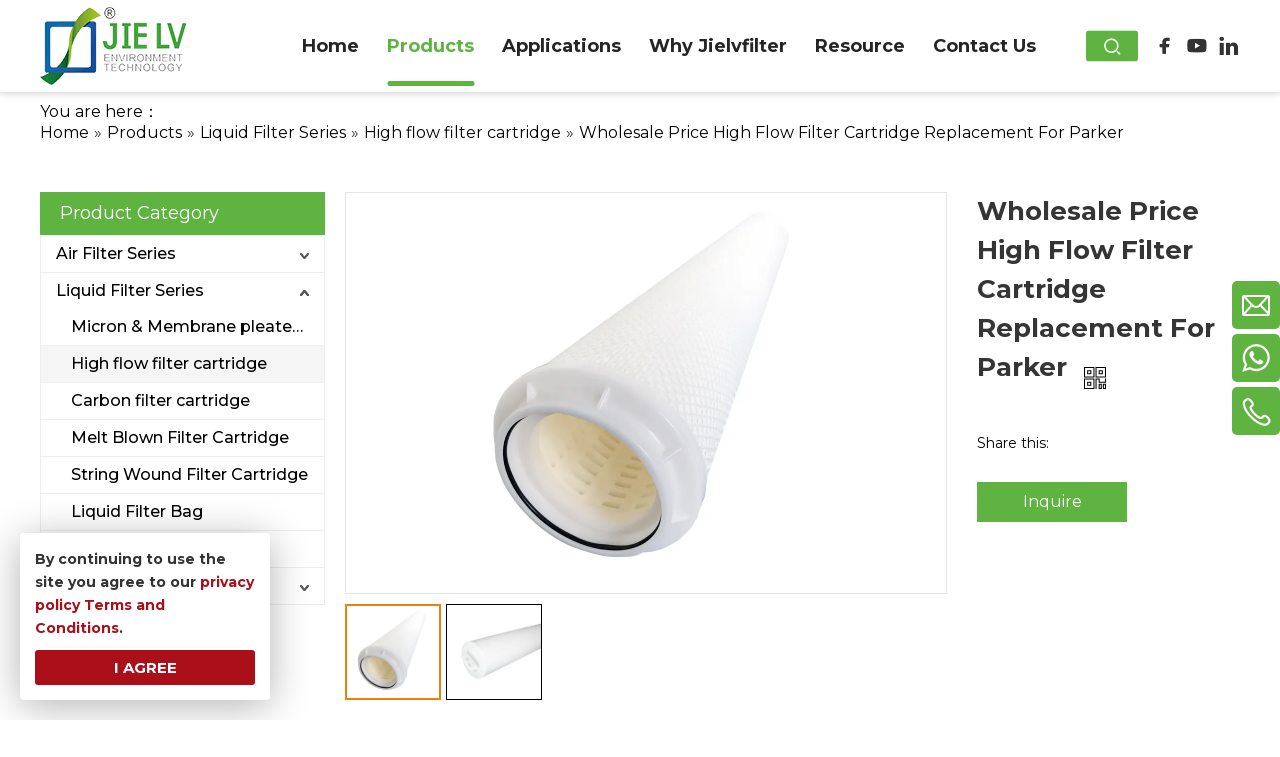

--- FILE ---
content_type: text/html; charset=UTF-8
request_url: https://www.jielvfilter.com/product/wholesale-price-high-flow-filter-cartridge-replacement-for-parker.html?btwaf=69655972
body_size: 8906
content:
<!--Designed by Suzhou Wonder Technology Co., Ltd.<br>
If you have any comments or suggestions please send your E-mail to service@iwonder.cn -->
<!DOCTYPE html>
<html lang="en" prefix="og: http://ogp.me/ns# fb: http://ogp.me/ns/fb#">
<head>
    <meta charset="UTF-8">
    <title>Wholesale Price High Flow Filter Cartridge Replacement For Parker - Jielvfilter</title>
    <meta name="keywords" content=""/>
    <meta name="description" content="Wholesale Price High Flow Filter Cartridge Replacement For Parker offered by China manufacturer Jielvfilter. Buy Wholesale Price High Flow Filter Cartridge Replacement For Parker directly with low price and high quality."/>
    <meta http-equiv="X-UA-Compatible" content="IE=edge,Chrome=1"/>
    <meta name="viewport" content="width=device-width, initial-scale=1.0, maximum-scale=1.0, user-scalable=no">
    <link rel="canonical" href="https://www.jielvfilter.com/product/wholesale-price-high-flow-filter-cartridge-replacement-for-parker.html?btwaf=69655972">
            <link rel='dns-prefetch' href='https://jielvfilter.usa18.wondercdn.com/'>
    <link rel="preconnect" href="https://fonts.googleapis.com">
    <link rel="preconnect" href="https://fonts.gstatic.com" crossorigin>
    <link href="https://fonts.googleapis.com/css2?family=Montserrat:ital,wght@0,100;0,200;0,300;0,400;0,500;0,600;0,700;0,800;0,900;1,100;1,200;1,300;1,400;1,500;1,600;1,700;1,800;1,900&display=swap" rel="stylesheet"> 
    <link rel="preload" as="style" type="text/css" href="/public/static/css/home/en-us/fonts/iconfont.css" onload="this.rel='stylesheet'"/>
    <link rel="preload" as="style" type="text/css" href="/public/static/css/home/en-us/reset.css" onload="this.rel='stylesheet'"/>
    <link rel="preload" as="style" type="text/css" href="/public/static/css/home/en-us/swiper.min.css" onload="this.rel='stylesheet'"/>
    <link rel="stylesheet" href="/public/static/css/home/en-us/style.css?v=1.9311111" />
    <script src="/public/static/js/home/en-us/jquery-1.8.3.min.js"></script> 
    <script src="/public/static/js/home/en-us/jquery.lazyload.js" defer></script>
    <script src="/public/static/js/home/en-us/collection.js" defer></script>
    <script src="/public/static/js/home/en-us/public.js" defer></script>
    <script src="/public/static/js/home/en-us/swiper.min.js" defer></script>
    <script src="/public/static/js/home/en-us/iwonder.js?v=1.111111" defer></script>
    <script src="/public/static/js/common/jquery.form.js" defer></script>
    <script src="/public/static/js/common/layer/layer.js" defer></script>
    <script src="/public/static/js/home/en-us/php.js" defer></script>

            <!-- Google Tag Manager -->
<script>(function(w,d,s,l,i){w[l]=w[l]||[];w[l].push({'gtm.start':
new Date().getTime(),event:'gtm.js'});var f=d.getElementsByTagName(s)[0],
j=d.createElement(s),dl=l!='dataLayer'?'&l='+l:'';j.async=true;j.src=
'https://www.googletagmanager.com/gtm.js?id='+i+dl;f.parentNode.insertBefore(j,f);
})(window,document,'script','dataLayer','GTM-K7NJKV4');</script>
<!-- End Google Tag Manager -->
<meta name="google-site-verification" content="CBV27xtpiCM5hxLaxAC44YoMOhDQrHqPGgpGbZ1p38Y" />
    <meta property="og:title" content="Wholesale Price High Flow Filter Cartridge Replacement For Parker"/>
    <meta property="og:type" content="website"/>
    <meta property="og:url" content="https://www.jielvfilter.com/product/wholesale-price-high-flow-filter-cartridge-replacement-for-parker.html?btwaf=69655972"/>
    <meta property="og:site_name" content="JIELV Filter"/>
    <meta property="og:description" content="Wholesale Price High Flow Filter Cartridge Replacement For Parker offered by China manufacturer Jielvfilter. Buy Wholesale Price High Flow Filter Cartridge Replacement For Parker directly with low price and high quality."/>
    <meta property="og:image" content="https://www.jielvfilter.com/uploads/image/62e5cdd5ace25.jpg"/>
</head>
<body>
<!-- Google Tag Manager (noscript) -->
<noscript><iframe src="https://www.googletagmanager.com/ns.html?id=GTM-K7NJKV4"
height="0" width="0" style="display:none;visibility:hidden"></iframe></noscript>
<!-- End Google Tag Manager (noscript) --><div class="header  ">
    <div class="container_1400">
        <div class="conBox">
            <div class="logoBox">
                <a href="/"><img src="/uploads/image/62d22a574b62f.png" alt="Jielv" /></a>
            </div>
            <div class="headerConBox">
                <div class="navBox">
                    <ul class="nav_normal nav_list">
                        <li class="dropdown ">
                            <a href="/">
                                <span>Home</span>
                            </a>
                        </li>
                                                <li class="dropdown active">
                            <a href=" javascript:;">
                                <span>Products</span>
                                <!-- <i></i> -->
                            </a>
                                                        <ul class="dropdown_menu">
                                                                <li class="Three_menu"><a href="/products-category/hvac-air-filter-series.html">Air Filter Series</a>
                                                                <ul class="Three_menu_box">
                                                                        <li><a href="/products-category/air-filter-media.html">Air Filter Media</a></li>
                                                                        <li><a href="/products-category/pre-filtration-medium-efficiency-air-filters.html">Pre-Filtration & Medium Efficiency Air Filters</a></li>
                                                                        <li><a href="/products-category/hepa-ulpa-air-filters.html">HEPA & ULPA Air Filters</a></li>
                                                                        <li><a href="/products-category/pocket-bag-air-filters.html">Pocket (Bag) Air Filters</a></li>
                                                                        <li><a href="/products-category/active-carbon-air-filters.html">Active Carbon Air Filters</a></li>
                                                                        <li><a href="/products-category/aseptic-air-filters.html">Aseptic Air Filters</a></li>
                                                                        <li><a href="/products-category/high-temperature-air-filter.html">High Temperature Air Filter</a></li>
                                                                        <li><a href="/products-category/clean-room-equipment.html">Clean Room Equipment</a></li>
                                                                    </ul>
                                                                </li>
                                                                <li class="Three_menu"><a href="/products-category/liquid-filter-series.html">Liquid Filter Series</a>
                                                                <ul class="Three_menu_box">
                                                                        <li><a href="/products-category/micron-membrane-pleated-filter-cartridge.html">Micron & Membrane pleated filter cartridge</a></li>
                                                                        <li><a href="/products-category/high-flow-filter-cartridge.html">High flow filter cartridge</a></li>
                                                                        <li><a href="/products-category/carbon-filter-cartridge.html">Carbon filter cartridge</a></li>
                                                                        <li><a href="/products-category/melt-blown-filter-cartridge.html">Melt Blown Filter Cartridge</a></li>
                                                                        <li><a href="/products-category/string-wound-filter-cartridge.html">String Wound Filter Cartridge</a></li>
                                                                        <li><a href="/products-category/liquid-filter-bag.html">Liquid Filter Bag</a></li>
                                                                        <li><a href="/products-category/filter-housing.html">Filter Housing</a></li>
                                                                    </ul>
                                                                </li>
                                                            </ul>
                                                    </li>
                                                <li class="dropdown ">
                            <a href="/products-category/air-filtration.html">
                                <span>Applications</span>
                                <!-- <i></i> -->
                            </a>
                                                        <ul class="dropdown_menu">
                                                                <li class="Three_menu"><a href="/products-category/air-filtration.html">Air Filtration</a>
                                                                <ul class="Three_menu_box">
                                                                        <li><a href="/products-category/commercial-public-buildings.html">Commercial & Public Buildings</a></li>
                                                                        <li><a href="/products-category/life-science.html">Life Science</a></li>
                                                                        <li><a href="/products-category/electronics-optics.html">Electronics & Optics</a></li>
                                                                        <li><a href="/products-category/food-beverage-air-ailtration.html">Food & Beverage</a></li>
                                                                        <li><a href="/products-category/transportation.html">Transportation</a></li>
                                                                        <li><a href="/products-category/material-processing.html">Material Processing</a></li>
                                                                        <li><a href="/products-category/agriculture.html">Agriculture</a></li>
                                                                    </ul>
                                                                </li>
                                                                <li class="Three_menu"><a href="/products-category/liquid-filtration-24.html">Liquid Filtration</a>
                                                                <ul class="Three_menu_box">
                                                                        <li><a href="/products-category/biotech-medical.html">Biotech & Medical</a></li>
                                                                        <li><a href="/products-category/2microelectronics.html">Microelectronics</a></li>
                                                                        <li><a href="/products-category/food-and-beverage.html">Food and Beverage</a></li>
                                                                        <li><a href="/products-category/industrial-manufacturing.html">Industrial Manufacturing</a></li>
                                                                        <li><a href="/products-category/water-treatment.html">Water Treatment</a></li>
                                                                        <li><a href="/products-category/laboratory.html">Laboratory </a></li>
                                                                    </ul>
                                                                </li>
                                                            </ul>
                                                    </li>
                                                <li class="dropdown ">
                            <a href="/why-jielvfilter.html">
                                <span>Why Jielvfilter</span>
                                <!--  -->
                            </a>
                                                    </li>
                                                <li class="dropdown ">
                            <a href="/resource.html">
                                <span>Resource</span>
                                <!-- <i></i> -->
                            </a>
                                                        <ul class="dropdown_menu">
                                                                <li class="Three_menu"><a href="/news.html">News Center</a>
                                                                </li>
                                                                <li class="Three_menu"><a href="/faq.html">FAQ</a>
                                                                </li>
                                                                <li class="Three_menu"><a href="/download.html">Download</a>
                                                                </li>
                                                            </ul>
                                                    </li>
                                                <li class="dropdown ">
                            <a href="/contact-us.html">
                                <span>Contact Us</span>
                                <!--  -->
                            </a>
                                                    </li>
                                            </ul>
                </div>
                <div class="header_search_box">
                    <a href="javascript:;" class="search_click"></a>
                    <form action="/search.html" class="search_form">
                        <div class="info">
                            <input class="inp_control" type="text" name="keyword" placeholder="Search..."
                                   autocomplete="off" />
                            <input class="btn_search" type="submit" />
                        </div>
                    </form>
                </div>
                <div class="headerShare">
                    <a href="https://www.facebook.com/" class="icon"><span class="iconfont icon-facebook"></span></a>
                    <a href="https://www.youtube.com" class="icon"><span class="iconfont icon-Youtube-fill"></span></a>
                    <a href="https://www.linkedin.com/company/hvacairfiltersupplier/?viewAsMember=true" class="icon"><span class="iconfont icon-linkedin"></span></a>
                </div>
            </div>
        </div>
    </div>
</div>
<div class="m_header shadow">
    <div class="logo_box">
        <a href="/"><img src="/uploads/image/62d22a574b62f.png" alt="Jielv" /></a>
    </div>
    <a id="" class="nav_toggle" href="javascript:;"><span></span></a>
    <div class="m_nav">
        <ul class="m_nav_list m_nav_toggle">
            <li class="dropdown active">
                <a href="/">
                    <span>Home</span>
                </a>
            </li>

                        <li class="dropdown active">
                 <i></i>                 <a href=" javascript:;">
                    <span>Products</span>
                </a>
                                <ul class="dropdown_menu">
                                        <li><a href="/products-category/hvac-air-filter-series.html">Air Filter Series</a></li>
                                        <li><a href="/products-category/liquid-filter-series.html">Liquid Filter Series</a></li>
                                    </ul>
                            </li>
                        <li class="dropdown ">
                 <i></i>                 <a href="/products-category/air-filtration.html">
                    <span>Applications</span>
                </a>
                                <ul class="dropdown_menu">
                                        <li><a href="/products-category/air-filtration.html">Air Filtration</a></li>
                                        <li><a href="/products-category/liquid-filtration-24.html">Liquid Filtration</a></li>
                                    </ul>
                            </li>
                        <li class="dropdown ">
                                <a href="/why-jielvfilter.html">
                    <span>Why Jielvfilter</span>
                </a>
                            </li>
                        <li class="dropdown ">
                 <i></i>                 <a href="/resource.html">
                    <span>Resource</span>
                </a>
                                <ul class="dropdown_menu">
                                        <li><a href="/news.html">News Center</a></li>
                                        <li><a href="/faq.html">FAQ</a></li>
                                        <li><a href="/download.html">Download</a></li>
                                    </ul>
                            </li>
                        <li class="dropdown ">
                                <a href="/contact-us.html">
                    <span>Contact Us</span>
                </a>
                            </li>
                    </ul>
    </div>
</div>
<div class="Crumbs">
    <div class="container_1200">
        <div class="Crumbs_nav pull_left">
            <span class="youAreHere">You are here：</span><ul itemscope itemtype="https://schema.org/BreadcrumbList"><li itemprop="itemListElement" itemscope="" itemtype="https://schema.org/ListItem"><a itemprop="item" href='/' ><span itemprop="name">Home</span></a><meta itemprop="position" content="1" /></li> <i>»</i> <li itemprop="itemListElement" itemscope="" itemtype="https://schema.org/ListItem"><a itemscope itemtype="https://schema.org/WebPage" itemprop="item" itemid='/products'  href='/products.html' ><span itemprop="name">Products</span></a><meta itemprop="position" content="2" /></li> <i>»</i> <li itemprop="itemListElement" itemscope="" itemtype="https://schema.org/ListItem"><a itemscope itemtype="https://schema.org/WebPage" itemprop="item" itemid='/products-category/liquid-filter-series'  href='/products-category/liquid-filter-series.html' ><span itemprop="name">Liquid Filter Series</span></a><meta itemprop="position" content="3" /></li> <i>»</i> <li itemprop="itemListElement" itemscope="" itemtype="https://schema.org/ListItem"><a itemscope itemtype="https://schema.org/WebPage" itemprop="item" itemid='/products-category/high-flow-filter-cartridge'  href='/products-category/high-flow-filter-cartridge.html' ><span itemprop="name">High flow filter cartridge</span></a><meta itemprop="position" content="4" /></li> <i>»</i> <li itemprop="itemListElement" itemscope="" itemtype="https://schema.org/ListItem"><a itemscope itemtype="https://schema.org/WebPage" itemprop="item" itemid='/product/wholesale-price-high-flow-filter-cartridge-replacement-for-parker'  href='/product/wholesale-price-high-flow-filter-cartridge-replacement-for-parker.html'  class='on'><span itemprop="name">Wholesale Price High Flow Filter Cartridge Replacement For Parker</span></a><meta itemprop="position" content="5" /></li></ul>        </div>
    </div>
</div>
<div class="product_box">
    <div class="container">
        <div class="row">
            <div class="col_lg_6 col_sm_24 ">
                <div class="col_box">
                    <div class="submenu_wrap">
                        <h2>Product Category <span></span></h2>
                        <ul class="submenu_wrap_ul">
                                                        <li>
                                <a href="/products-category/hvac-air-filter-series.html" >Air Filter Series </a>
                                                                <span class="li_click "></span>
                                <ul class="submenu_ul" >
                                                            <li>
                                <a href="/products-category/air-filter-media.html" >Air Filter Media</a>
                                                            </li>
                                                        <li>
                                <a href="/products-category/pre-filtration-medium-efficiency-air-filters.html" >Pre-Filtration & Medium Efficiency Air Filters</a>
                                                            </li>
                                                        <li>
                                <a href="/products-category/hepa-ulpa-air-filters.html" >HEPA & ULPA Air Filters</a>
                                                            </li>
                                                        <li>
                                <a href="/products-category/pocket-bag-air-filters.html" >Pocket (Bag) Air Filters</a>
                                                            </li>
                                                        <li>
                                <a href="/products-category/active-carbon-air-filters.html" >Active Carbon Air Filters</a>
                                                            </li>
                                                        <li>
                                <a href="/products-category/aseptic-air-filters.html" >Aseptic Air Filters</a>
                                                            </li>
                                                        <li>
                                <a href="/products-category/high-temperature-air-filter.html" >High Temperature Air Filter</a>
                                                            </li>
                                                        <li>
                                <a href="/products-category/clean-room-equipment.html" >Clean Room Equipment</a>
                                                            </li>
                                                    </ul>
                                                </li>
                                                    <li>
                                <a href="/products-category/liquid-filter-series.html" >Liquid Filter Series </a>
                                                                <span class="li_click  active"></span>
                                <ul class="submenu_ul"  style="display: block" >
                                                            <li>
                                <a href="/products-category/micron-membrane-pleated-filter-cartridge.html" >Micron & Membrane pleated filter cartridge</a>
                                                            </li>
                                                        <li>
                                <a href="/products-category/high-flow-filter-cartridge.html"  class="on">High flow filter cartridge</a>
                                                            </li>
                                                        <li>
                                <a href="/products-category/carbon-filter-cartridge.html" >Carbon filter cartridge</a>
                                                            </li>
                                                        <li>
                                <a href="/products-category/melt-blown-filter-cartridge.html" >Melt Blown Filter Cartridge</a>
                                                            </li>
                                                        <li>
                                <a href="/products-category/string-wound-filter-cartridge.html" >String Wound Filter Cartridge</a>
                                                            </li>
                                                        <li>
                                <a href="/products-category/liquid-filter-bag.html" >Liquid Filter Bag</a>
                                                            </li>
                                                        <li>
                                <a href="/products-category/filter-housing.html" >Filter Housing</a>
                                                            </li>
                                                    </ul>
                                                </li>
                                                    <li>
                                <a href="/products-category/applications.html" >Applications </a>
                                                                <span class="li_click "></span>
                                <ul class="submenu_ul" >
                                                            <li>
                                <a href="/products-category/air-filtration.html" >Air Filtration</a>
                                                                <span class="sec_click "></span>
                                <dl >
                                                                <dt><a href="/products-category/commercial-public-buildings.html" >Commercial & Public Buildings</a></dt>
                                                                <dt><a href="/products-category/life-science.html" >Life Science</a></dt>
                                                                <dt><a href="/products-category/electronics-optics.html" >Electronics & Optics</a></dt>
                                                                <dt><a href="/products-category/food-beverage-air-ailtration.html" >Food & Beverage</a></dt>
                                                                <dt><a href="/products-category/transportation.html" >Transportation</a></dt>
                                                                <dt><a href="/products-category/material-processing.html" >Material Processing</a></dt>
                                                                <dt><a href="/products-category/agriculture.html" >Agriculture</a></dt>
                                                                </dl>
                                                            </li>
                                                        <li>
                                <a href="/products-category/liquid-filtration-24.html" >Liquid Filtration</a>
                                                                <span class="sec_click "></span>
                                <dl >
                                                                <dt><a href="/products-category/biotech-medical.html" >Biotech & Medical</a></dt>
                                                                <dt><a href="/products-category/2microelectronics.html" >Microelectronics</a></dt>
                                                                <dt><a href="/products-category/food-and-beverage.html" >Food and Beverage</a></dt>
                                                                <dt><a href="/products-category/industrial-manufacturing.html" >Industrial Manufacturing</a></dt>
                                                                <dt><a href="/products-category/water-treatment.html" >Water Treatment</a></dt>
                                                                <dt><a href="/products-category/laboratory.html" >Laboratory </a></dt>
                                                                </dl>
                                                            </li>
                                                    </ul>
                                                </li>
                                                </ul>
                    </div>
                </div>
            </div>
            <div class="col_lg_18 col_sm_24">
                <div class="col_box">
                    <div class="product_content" itemscope itemtype="http://schema.org/Product">
                        <div class="product_img_box">
                            <div class="product_img_slick_box">
                                <div class="pro_B_img">
                                    <div class="img">
                                        <div class="easyzoom_box">
                                            <div class="easyzoom easyzoom_overlay">
                                                <a href="/uploads/image/62e5cdd5ace25.jpg">
                                                    <img src="/uploads/image/62e5cdd5ace25.jpg" alt="Wholesale Price High Flow Filter Cartridge Replacement For Parker" width="400"/>
                                                </a>
                                            </div>
                                        </div>
                                    </div>
                                </div>
                                                            </div>
                            <div class="product_img_slick_box">
                                <div class="pro_S_img">
                                                                        <div class="img  on">
                                        <img src="/uploads/image/62e5cdd5ace25.jpg" alt="Wholesale Price High Flow Filter Cartridge Replacement For Parker"/>
                                    </div>
                                                                        <div class="img  ">
                                        <img src="/uploads/image/62e5cddb1fd53.jpg" alt="Wholesale Price High Flow Filter Cartridge Replacement For Parker"/>
                                    </div>
                                                                    </div>
                                                            </div>
                        </div>
                        <div class="parameter_box">
                            <h1 itemprop="name">Wholesale Price High Flow Filter Cartridge Replacement For Parker <i><img src="/public/static/images/home/en-us/reset/qrcode.png" alt="Wholesale Price High Flow Filter Cartridge Replacement For Parker"><span id="qrcode"></span></i></h1>
                            <span itemprop="url" content="https://www.jielvfilter.com/product/wholesale-price-high-flow-filter-cartridge-replacement-for-parker.html?btwaf=69655972"></span>
                            <meta itemprop="description" content="">
                            <div itemprop="offers" itemscope itemtype="http://schema.org/Offer" style="display: none;">
                                <meta itemprop="price" content="0">
                                <meta itemprop="priceValidUntil" content="2022-07-31">
                                <meta itemprop="availability" content="OnlineOnly">
                                <meta itemprop="priceCurrency" content="RMB">
                                <meta itemprop="url" content="https://www.jielvfilter.com/product/wholesale-price-high-flow-filter-cartridge-replacement-for-parker.html?btwaf=69655972">
                            </div>
                            <div itemprop="brand" itemscope itemtype="http://schema.org/Brand">
                                <meta itemprop="logo" content="/uploads/image62d22a574b62f.png">
                            </div>
                            <div class="parameter">
                                <p></p>
                            </div>
                            <table class="mod">
                                <tbody>
                                                                </tbody>
                            </table>

                            <div class="sharethis_inline" style="margin-top: 30px;">
                                <span>Share this: </span>
                                <div class="fll">
                                    <span class='st_facebook' displayText=''></span>
                                    <span class='st_twitter' displayText=''></span>
                                    <span class='st_googleplus' displayText=''></span>
                                    <span class='st_linkedin' displayText=''></span>
                                    <span class='st_pinterest' displayText=''></span>
                                    <span class="st_sharethis" displaytext=""></span>
                                    <script type="text/javascript">var switchTo5x = !0;</script>
                                    <script id='u_a078327bad824306a8df3908e8638bf8' guid='u_a078327bad824306a8df3908e8638bf8' pm_script='sitewidget-articleDetail-20160420105106' type='text/javascript'>var switchTo5x = !0;</script>
                                    <script type="text/javascript" src="https://ws.sharethis.com/button/buttons.js"></script>
                                </div>
                            </div>
                                                        <div class="parameter_btn">
                                <a href="javascript:void(0)"  pro_id="64" data-name="Wholesale Price High Flow Filter Cartridge Replacement For Parker" data-img="/uploads/image/62e5cdd5ace25.jpg" class="inquire"  style="cursor:pointer;">Inquire</a>
                            </div>
                        </div>
                    </div>

                    <div class="productDetailContentBox">
                                                <div class="title">
                            <h2>Product Series Introduction</h2>
                        </div>
                        <div class="contentBox">
                            <p>
	<strong>Jielv PKSD Series High Flow PP&nbsp;pleated filter cartridge</strong>&nbsp;is made from depth fine PP non-woven fabrics. The filter has a big diameter of 2 1/2inch for high flow filtration application. It can meet&nbsp;to 800LPM flow rate per cartridge in the RO system, the inner&nbsp;O-ring insures no bypass, and the handle design makes installation much easier. The optimal economical design makes the filter more cost advantageous in many applications, which helps users reduce costs.&nbsp;
</p>

<p>
	&nbsp;
</p>
                        </div>
                                                <div class="title">
                            <h2>Features</h2>
                        </div>
                        <div class="contentBox">
                            <p>
	<strong>&bull; Large filtration area, High efficiency &amp; Less labor cost</strong>
</p>

<p>
	The general design ensures no bypass, &nbsp;and the pleated filtration&nbsp;design makes the filter meet high demanding filtration efficiency.
</p>

<p>
	&bull;<strong>&nbsp;Wide chemical compatibility</strong>
</p>

<p>
	100% polypropylene components provide wide chemical compatibility, suitable for use in varied fluids.
</p>

<p>
	&bull;<strong>&nbsp;Less general cost, more cost-effective.</strong>
</p>

<p>
	Easy handing results in less manpower, and the optimal economical design is a more cost-effective choice for many applications.
</p>

<p>
	&nbsp;
</p>
                        </div>
                                                <div class="title">
                            <h2>Applications</h2>
                        </div>
                        <div class="contentBox">
                            <p>
	&bull;&nbsp; Food &amp; beverage;
</p>

<p>
	&bull;&nbsp; Oil &amp; chemical;&nbsp;
</p>

<p>
	&bull; Steel plant water treatment;
</p>

<p>
	&bull;&nbsp; Power plant water treatment;&nbsp;
</p>

<p>
	&bull;&nbsp; Machinery &amp; Equipment;&nbsp;
</p>

<p>
	&bull;&nbsp; Microelectronics;
</p>

<p>
	&bull;&nbsp; Sea water desalination;
</p>
                        </div>
                                                <div class="title">
                            <h2>Specification</h2>
                        </div>
                        <div class="contentBox">
                            <p>
	&nbsp;
</p>

<table border="1" bordercolor="#ccc" cellpadding="5" cellspacing="0">
	<tbody>
		<tr>
			<td>
				<strong>OD:</strong>
			</td>
			<td>
				152mm
			</td>
		</tr>
		<tr>
			<td>
				<strong>Length:</strong>
			</td>
			<td>
				40&quot;
			</td>
		</tr>
		<tr>
			<td>
				<strong>Media:</strong>
			</td>
			<td>
				PP
			</td>
		</tr>
		<tr>
			<td>
				<strong>Support:</strong>
			</td>
			<td>
				PP
			</td>
		</tr>
		<tr>
			<td>
				<strong>Cage/ core/End cap:</strong>
			</td>
			<td>
				PP (Glass fiber reinforced)
			</td>
		</tr>
		<tr>
			<td>
				<strong>Sealing:</strong>
			</td>
			<td>
				Silicone, EPDM, Viton,E-FKM
			</td>
		</tr>
		<tr>
			<td>
				<strong>Max.Operating temperature:</strong>
			</td>
			<td>
				82&deg;C
			</td>
		</tr>
		<tr>
			<td>
				<strong>Max.Operating Pressure:</strong>
			</td>
			<td>
				3 bar@21&deg;C
			</td>
		</tr>
	</tbody>
</table>
                        </div>
                                                <div class="title">
                            <h2>Ordering Code</h2>
                        </div>
                        <div class="contentBox">
                            <table>
	<colgroup>
		<col>
		<col>
		<col>
		<col>
		<col>
		<col>
	</colgroup>
	<tbody>
		<tr>
			<td>
				　
			</td>
			<td style="text-align: center;">
				<strong>Removal Rating</strong>
			</td>
			<td style="text-align: center;">
				<strong>End Cap Type</strong>
			</td>
			<td style="text-align: center;">
				<strong>Length</strong>
			</td>
			<td style="text-align: center;">
				<strong>Seal Material</strong>
			</td>
			<td style="text-align: center;">
				<strong>Core</strong>
			</td>
		</tr>
		<tr>
			<td rowspan="9">
				<strong>&nbsp;PKSD</strong>
			</td>
			<td style="text-align: center;">
				&nbsp;1=1&mu;m
			</td>
			<td rowspan="2" style="text-align: center;">
				A=Single O ring
			</td>
			<td style="text-align: center;">
				40=40&quot;
			</td>
			<td style="text-align: center;">
				S=Silicone
			</td>
			<td style="text-align: center;">
				P=PP
			</td>
		</tr>
		<tr>
			<td style="text-align: center;">
				&nbsp;3=3&mu;m
			</td>
			<td style="text-align: center;">
				&nbsp;
			</td>
			<td style="text-align: center;">
				&nbsp;E = EPDM
			</td>
			<td style="text-align: center;">
				　
			</td>
		</tr>
		<tr>
			<td style="text-align: center;">
				&nbsp;5=5&mu;m
			</td>
			<td rowspan="2" style="text-align: center;">
				B=Double O-ring
			</td>
			<td style="text-align: center;">
				&nbsp;
			</td>
			<td style="text-align: center;">
				V = Viton
			</td>
			<td style="text-align: center;">
				　
			</td>
		</tr>
		<tr>
			<td style="text-align: center;">
				10= 10&mu;m
			</td>
			<td style="text-align: center;">
				　
			</td>
			<td style="text-align: center;">
				F= E-FKM
			</td>
			<td style="text-align: center;">
				　
			</td>
		</tr>
		<tr>
			<td style="text-align: center;">
				20= 20&mu;m
			</td>
			<td style="text-align: center;">
				　
			</td>
			<td style="text-align: center;">
				&nbsp;
			</td>
			<td style="text-align: center;">
				&nbsp;
			</td>
			<td style="text-align: center;">
				　
			</td>
		</tr>
		<tr>
			<td style="text-align: center;">
				40= 40&mu;m
			</td>
			<td style="text-align: center;">
				　
			</td>
			<td style="text-align: center;">
				　
			</td>
			<td style="text-align: center;">
				　
			</td>
			<td style="text-align: center;">
				　
			</td>
		</tr>
		<tr>
			<td style="text-align: center;">
				70= 70&mu;m
			</td>
			<td style="text-align: center;">
				　
			</td>
			<td style="text-align: center;">
				　
			</td>
			<td style="text-align: center;">
				&nbsp;
			</td>
			<td style="text-align: center;">
				　
			</td>
		</tr>
		<tr>
			<td style="text-align: center;">
				100= 100&mu;m
			</td>
			<td style="text-align: center;">
				　
			</td>
			<td style="text-align: center;">
				　
			</td>
			<td style="text-align: center;">
				　
			</td>
			<td style="text-align: center;">
				　
			</td>
		</tr>
		<tr>
			<td style="text-align: center;">
				&nbsp;
			</td>
			<td style="text-align: center;">
				　
			</td>
			<td style="text-align: center;">
				　
			</td>
			<td style="text-align: center;">
				　
			</td>
			<td style="text-align: center;">
				　
			</td>
		</tr>
	</tbody>
</table>

<table style="border-collapse:collapse; width:860px" width="860">
	<tbody>
		<tr>
			<td style="text-align: center;">
				&nbsp;
			</td>
		</tr>
	</tbody>
</table>
                        </div>
                                            </div>

<!--                    <div class="content_page_turning">-->
<!--                        <ul class="pager_box">-->
<!--                            <li class="prev pull_left"><a href="/product/pp-pleated-high-flow-filter-cartridge-absolute-remove-rating.html">Previous :<span>PP Pleated High Flow Filter Cartridge Absolute Remove Rating </span> </a></li>-->
<!--                            <li class="next pull_right"><a href="/product/best-high-flow-filter-cartridge-replacement-for-pall-parker-pentair.html">Next :<span>Best High flow Filter Cartridge Replacement for  Pall </span> </a></li>-->
<!--                        </ul>-->
<!--                    </div>-->
                                        <div class="related_pro">
                        <h2>Related products</h2>
                        <div class="item_box">
                                                        <div class="item">
                                <div class="img">
                                    <a href="/product/wholesale-price-high-flow-filter-cartridge-replacement-for-parker.html"><img src="/uploads/image/100-10062e5cdd5ace25.jpg" alt="Wholesale Price High Flow Filter Cartridge Replacement For Parker" title="Wholesale Price High Flow Filter Cartridge Replacement For Parker"></a>
                                </div>
                                <div class="text">
                                    <h3><a href="/product/wholesale-price-high-flow-filter-cartridge-replacement-for-parker.html">Wholesale Price High Flow Filter Cartridge Replacement For Parker</a></h3>
                                </div>
                            </div>
                                                        <div class="item">
                                <div class="img">
                                    <a href="/product/pp-horizontal-pleated-high-flow-filter-cartridge-replacement-for-3m.html"><img src="/uploads/image/100-10062e6296dc8501.jpg" alt="PP Horizontal Pleated High Flow Filter Cartridge Replacement For 3M" title="PP Horizontal Pleated High Flow Filter Cartridge Replacement For 3M"></a>
                                </div>
                                <div class="text">
                                    <h3><a href="/product/pp-horizontal-pleated-high-flow-filter-cartridge-replacement-for-3m.html">PP Horizontal Pleated High Flow Filter Cartridge Replacement For 3M</a></h3>
                                </div>
                            </div>
                                                    </div>
                    </div>
                                    </div>
            </div>
        </div>
    </div>
</div>


<div class="footer_box">
    <div class="footerOther footerOther1">
        <div class="container_1400">
            <div class="textBox">
                <div class="text">
                    <p>
                        If you take any interest to our products
                    </p>
                    <a href="javascript:;" class="btn email_click">Contact Us ></a>

                    <div class="img">
                        <img src="/public/static/images/home/en-us/contactImg.png" alt="">
                    </div>
                </div>
            </div>
        </div>
    </div>
    <div class="footerContentBox">
        <div class="fast_navigation fast_navigation1">
            <div class="container_1400">
                <div class="itemBox">
                    <div class="item">
                        <h3>Quick Links</h3>
                        <ul class="footerMenu">
                            <li><a href="/">Home</a></li>
                                                        <li><a href="/products.html">Products</a></li>
                                                        <li><a href="/products-category/applications.html">Applications</a></li>
                                                        <li><a href="/why-jielvfilter.html">Why Jielvfilter</a></li>
                                                        <li><a href="/resource.html">Resource</a></li>
                                                        <li><a href="/contact-us.html">Contact Us</a></li>
                                                        <li><a href="/privacy-policy.html">Privacy Policy</a></li>
                        </ul>

                        <h3>Products</h3> 
                        <ul class="footerMenu">
                                                        <li><a href="/products-category/hvac-air-filter-series.html">Air Filter Series</a></li>
                                                        <li><a href="/products-category/liquid-filter-series.html">Liquid Filter Series</a></li>
                                                    </ul>
                    </div>
                    <div class="item">
                        <h3>Contact Us</h3>
                        <ul class="footerMenu">
                            <li>Tel:<a href="tel:+86 20 37889099
">+86 20 37889099
</a></li>
                            <li>E-mail: <a href="mailto:sales@jielvfilter.com
" data-email="sales@jielvfilter.com
">sales@jielvfilter.com
</a></li>
                            <li><strong>Guangzhou:</strong></li>
                            <li>
                                <p>Add.:D-Block, Kehui Park,95 Daguan Middle Road, Tianhe District, Guangzhou,
    China.
</p>
                            </li>
                            <li><strong>Changsha:</strong></li>
                            <li>
                                <p>Add.: Building F9, Jinrong Science and Technology Industrial Park, No.858,West of Purui  Road, Wangcheng Economic and Technological Development Zone, Changsha,China.
</p>
                            </li>
                            <li><strong>Taizhou:</strong></li>
                            <li>
                                <p>Add.:No.3 Dongyuan Road, Baihe Town, Tiantai County, Taizhou City, Zhejiang,
    China.
</p>
                            </li>
                        </ul>
                        <div class="footerShare">
                            <a href="https://www.linkedin.com/company/hvacairfiltersupplier/?viewAsMember=true" class="icon">
                            <span class="icon iconfont icon-linkedin"></span>
                            </a>
                            <a href="https://www.youtube.com" class="icon">
                                <span class="icon iconfont icon-Youtube-fill"></span>
                            </a>
                            <a href="https://www.facebook.com/" class="icon">
                                <span class="icon iconfont icon-facebook"></span>
                            </a>
                        </div>
                    </div>
                    <div class="item">
                        <h3>Quick Quotation</h3>
                        <div class="footerForm">
                            <form action="/home/Base/message" method="post" id="f_form">
                                <div class="info">
                                    <input type="text" placeholder="*Your Name" class="required" name="name" />
                                    <label class="tips"></label>
                                </div>
                                <div class="info">
                                    <input type="text" placeholder="*Your Email" class="required email"
                                           name="email" />
                                    <label class="tips"></label>
                                </div>
                                <div class="info">
                                    <textarea placeholder="*Message" class="required" name="content"></textarea>
                                    <label class="tips"></label>
                                </div>
                                <div class="info code">
                                    <input type="text" placeholder="*Verify Code" class="required" name="captcha" />
                                    <label class="tips"></label>
                                    <img src="/home/Base/captcha?kk=7" alt="captcha" onclick="this.src='/home/Base/captcha?kk=7'" class="Verify_img kk7" style="position: absolute;right: 2px;top: 2px;height: 39px;cursor: pointer;">
                                </div>
                                <div class="text">
                                    <p class="id20220801">
                                        *We respect your privacy. When you submit your contact information, we agree
                                        to only contact you in accordance with our
                                        <a href="/privacy-policy.html" id="tid1298">Privacy Policy</a>.
                                    </p>
                                </div>
                                <div class="info">
                                    <input  type= "hidden" name="kk" value="7"/>
                                    <input type="hidden" name ="ecrs" value="MvLO57Dkzli3dERBcQ">
                                    <input type="hidden" name ="encrypt_url" value="e99a6c6b73b9a010f0819490a80f7bfd">
                                    <input  type= "hidden" name="url" value="/product/wholesale-price-high-flow-filter-cartridge-replacement-for-parker.html?btwaf=69655972"/>
                                    <input type="submit" value="Submit" />
                                </div>
                            </form>
                        </div>
                    </div>
                </div>
            </div>
        </div>
        <div class="footer_copyright">
            <div class="container_1400">
                <div class="text">
                    <div class="t">
                        <p>
                            Copyright © Guangzhou Jielv Environment Technology Co., Ltd. All Rights Reserved
                            <em>|</em>
                            <a href="/sitemap.html" class="sitemap">Sitemap</a><em>|</em><span>Powered by
                                    <a class="iwonder" href="https://www.iwonder.cn/" rel="nofollow"
                                       target="_blank"><img src="/public/static/images/home/en-us/reset/iwonder.png" alt="" /></a>
                                </span>
                        </p>
                    </div>
                </div>
            </div>
        </div>
    </div>
</div>

<div id="back_top"><a href="javascript:;"></a></div>

<div class="Fast_contact">
    <ul class="onlineservice_box">
        <li class="onlineservice_li email_click" data-email="service@angetion.com">
            <a class="onlineService_form" rel="nofollow" href="javascript:;"></a>
        </li>

        <li class="onlineservice_li">
            <a class="onlineService_email" href="mailto:sales@jielvfilter.com
" data-email="sales@jielvfilter.com
" rel="nofollow"
               href="javascript:;"></a>
            <ul class="onlineservice_tips">
                <li>
                    <a class="for_email" href="mailto:sales@jielvfilter.com
" data-email="sales@jielvfilter.com
" rel="nofollow"
                       href="javascript:;">sales@jielvfilter.com
</a>
                </li>
            </ul>
        </li>
        <!-- <li class="onlineservice_li">
            <a class="onlineService_whatsApp" rel="nofollow" href="https://wa.me/"></a>
            <ul class="onlineservice_tips">
                <li>
                    <a class="for_whatsApp" rel="nofollow" href="https://wa.me/">+</a>
                </li>
            </ul>
        </li> -->
        <li class="onlineservice_li">
            <a class="onlineService_whatsApp" rel="nofollow" href="https://wa.me/
	8615012865535

"></a>
            <ul class="onlineservice_tips">
                <li>
                    <a class="for_whatsApp" rel="nofollow" href="https://wa.me/
	8615012865535

">+
	8615012865535

</a>
                </li>
            </ul>
        </li>
        <li class="onlineservice_li">
            <a class="onlineService_tel" rel="nofollow" href="+86 20 37889099
"></a>
            <ul class="onlineservice_tips">
                <li>
                    <a class="for_tel" rel="nofollow" href="+86 20 37889099
">+86 20 37889099
</a>
                </li>
            </ul>
        </li>
    </ul>
</div>

<div class="ejectEmail_form">
    <em class="close_Emailform">×</em>
    <form action="/home/Base/message" method="post" id="email_form">
        <input type="hidden" name="send_email" id="address" value=""/>
        <p>Contact Us</p>
        <div class="info">
            <label for="email_name" class="label_control">*Name</label>
            <input type="text" class="required" id="email_name" name="name">
            <label for="email_name" class="tips"></label>
        </div>
        <div class="info">
            <label for="email_tel" class="label_control">*Phone</label>
            <input type="text" class="required" id="email_tel" name="tel">
            <label for="email_name" class="tips"></label>
        </div>
        <div class="info">
            <label for="email_email" class="label_control">*Email</label>
            <input type="text" class="required email" id="email_email" name="email">
            <label for="email_name" class="tips"></label>
        </div>
        <div class="info">
            <label for="email_company" class="label_control">*Message</label>
            <textarea class="required" id="email_company" name="content"></textarea>
            <label for="email_name" class="tips"></label>
        </div>
        <div class="info imgVerifyCode">
            <label for="email_Verify" class="label_control">*Verify Code</label>
            <input id="email_Verify" class="required" name="captcha" type="text" autocomplete="off">
            <label for="email_Verify" class="tips" style="top:32px"></label>
            <img src="/home/Base/captcha?kk=2" alt="captcha"  onclick="this.src='/home/Base/captcha?kk=2'" class="Verify_img kk2" style="position: absolute;right: 4px;top: 4px;height: 32px;cursor: pointer;">
        </div>
        <div class="info">
            <input  type= "hidden" name="kk" value="2"/>
            <input type="hidden" name ="ecrs" value="MvLO57Dkzli3dERBcQ">
            <input type="hidden" name ="encrypt_url" value="e99a6c6b73b9a010f0819490a80f7bfd">
            <input  type= "hidden" name="url" value="/product/wholesale-price-high-flow-filter-cartridge-replacement-for-parker.html?btwaf=69655972"/>
            <input type="submit" class="email_submit" id="email_btn" value="Submit">
        </div>
    </form>
</div>
<div class="ejectEmailform_bj"></div>

<div class="inquireFormBox">
    <div class="inquire_table" style="display: none;">
        <table width="100%" border="1" class="sitewidget-inquire-table">
            <thead>
            <tr>
                <th class="Product_Picture">PRODUCT</th>
                <th>PRODUCT NAME</th>
                <th class="spec">Specification</th>
                <th class="Product_Quantity">QUANTITY</th>
                <th class="Product_Operate">OPERATE</th>
            </tr>
            </thead>
            <tbody>

            </tbody>
        </table>
    </div>
    <em class="closeForm">×</em>
    <h2>Inquire</h2>
    <form action="/home/inquiry/insert" method="post" id="inquiry_form" onclick="sub_inquiry()">
        <div class="info">
            <span class="label_control"><em>*</em>Name</span>
            <div class="controls">
                <input id="inquire_name" class="required" type="text" name="name">
                <label for="inquire_name" class="tips" style="display: inline;"></label>
            </div>
        </div>
        <div class="info">
            <span class="label_control"><em>*</em>Email</span>
            <div class="controls">
                <input id="inquire_emeil" class="required email" type="text" name="email">
                <label for="inquire_emeil" class="tips" style="display: inline;"></label>
            </div>
        </div>
        <div class="info">
            <span class="label_control">Company Name</span>
            <div class="controls">
                <input id="inquire_Companyname" class="" type="text" name="company">
            </div>
        </div>
        <div class="info">
            <span class="label_control">Tel</span>
            <div class="controls">
                <input id="inquire_phone" class="" type="text" name="tel">
            </div>
        </div>
        <div class="info textarea">
            <span class="label_control"><em>*</em>Message</span>
            <div class="controls">
                <textarea id="inquire_message" class="required" name="content"></textarea>
                <label for="inquire_message" class="tips" style="display: inline;"></label>
            </div>
        </div>
        <div class="info">
            <input type="hidden" name="pro_data" id="pro_data"/>
            <input type="hidden" name ="encrypt_url" value="e99a6c6b73b9a010f0819490a80f7bfd">
            <input  type= "hidden" name="url" value="/product/wholesale-price-high-flow-filter-cartridge-replacement-for-parker.html?btwaf=69655972"/>
            <input type="hidden" name ="ecrs" value="MvLO57Dkzli3dERBcQ">
            <input type="submit" class="inquire_submit" id="inquire_form_sub" value="Submit">
        </div>
    </form>
</div>
<div class="inquireFormBj"></div>

<div class="iframe_box">
    <div class="cboxOverlay" style="display: none;"></div>
    <div class="colorbox" style="display: none;">
        <div class="colse_click"></div>
        <iframe src="" frameborder="0" allow="accelerometer; autoplay; encrypted-media; gyroscope; picture-in-picture" allowfullscreen=""></iframe>
    </div>
</div>
<div class="privacyBox">
    <p>By continuing to use the site you agree to our <a href="/privacy-policy.html" target="_blank">privacy policy</a> <a href="/terms-and-conditions.html" target="_blank">Terms and Conditions</a>.</p>
    <div class="btn btn_cs">I agree</div>
</div>
<style>
    .privacyBox{
        line-height: 23px;
        transition: 350ms transform ease, 350ms opacity ease;
        background-color: #FFF;
        color: #333;
        border-radius: 4px;
        position: fixed;
        width: 220px;
        padding: 15px;
        z-index: 9999;
        box-shadow: 0 6px 40px rgba(0,0,0,.3);
        bottom: 20px;
        left: 20px;
        opacity: 1;
        font-weight: bold;
        box-sizing: initial;
    }
    .privacyBox p{
        margin-bottom: 10px;
        font-size: 14px;
    }
    .privacyBox p a{
        font-size: 14px;
        font-weight: bold;
        color: #aa0f1a;
    }
    .privacyBox p a:hover{
        text-decoration: underline;
    }
    .privacyBox .btn{
        font-size: 15px;
        line-height: 15px;
        transition: 350ms ease background;
        display: block;
        border-radius: 3px;
        text-align: center;
        text-transform: uppercase;
        color: #FFF;
        padding: 10px;
        font-weight: bold;
        text-decoration: none;
        cursor: pointer;
        background: #aa0f1a;
        background: -webkit-gradient(radial, center bottom, 0, center 230, 230, from(#aa0f1a), to(#aa0f1a));
    }
    .privacyBox .btn:hover{
        background: -webkit-gradient(radial, center bottom, 0, center 230, 230, from(#bf7b7b), to(#aa0f1a));
    }
</style>
<script>
    $(function() {
        if (localStorage['privacyInfo']) {
            $('.privacyBox').hide()
        }
        $('.privacyBox .btn').click(function() {
            localStorage['privacyInfo'] = 1;
            $('.privacyBox').hide()
        })
    })
</script>
<script>
    window.menu = '0';
    window.select = '0';
</script>
</body>
</html>


--- FILE ---
content_type: text/css
request_url: https://www.jielvfilter.com/public/static/css/home/en-us/fonts/iconfont.css
body_size: 857
content:
@font-face {
  font-family: "iconfont"; /* Project id 2874567 */
  src: url('iconfont.woff2?t=1656486830178') format('woff2'),
       url('iconfont.woff?t=1656486830178') format('woff'),
       url('iconfont.ttf?t=1656486830178') format('truetype');
}

.iconfont {
  font-family: "iconfont" !important;
  font-size: 16px;
  font-style: normal;
  -webkit-font-smoothing: antialiased;
  -moz-osx-font-smoothing: grayscale;
}

.icon-lingxing:before {
  content: "\e62f";
}

.icon-jianhao:before {
  content: "\eaf5";
}

.icon-bold-arrow-left-full:before {
  content: "\ea61";
}

.icon-bold-arrow-right-full:before {
  content: "\ea62";
}

.icon-jiantou_yemian_xiangyou:before {
  content: "\eb0b";
}

.icon-jiantou_yemian_xiangzuo:before {
  content: "\eb0f";
}

.icon-facebook-fill:before {
  content: "\e88d";
}

.icon-linkedin-fill:before {
  content: "\e890";
}

.icon-Instagramlogo:before {
  content: "\e6b6";
}

.icon-jianzhuanquan-:before {
  content: "\e61a";
}

.icon-fangzi:before {
  content: "\e6d3";
}

.icon-dalou2-xianxing:before {
  content: "\e694";
}

.icon-a-loufangjianzhufangzi:before {
  content: "\e7a2";
}

.icon-weixin:before {
  content: "\e613";
}

.icon-tengxunweibo:before {
  content: "\e612";
}

.icon-qqkongjian:before {
  content: "\e697";
}

.icon-xinlangweibo:before {
  content: "\e69e";
}

.icon-xigua:before {
  content: "\e6ca";
}

.icon-bofang:before {
  content: "\e717";
}

.icon-alibaba:before {
  content: "\e714";
}

.icon-guanlishebei:before {
  content: "\e837";
}

.icon-cangku_cangchuguanli_o:before {
  content: "\eb51";
}

.icon-tuandui1:before {
  content: "\e611";
}

.icon-xingneng:before {
  content: "\e6cf";
}

.icon-dingzhi1:before {
  content: "\e610";
}

.icon-tuandui:before {
  content: "\e64e";
}

.icon-wuliupeisong-:before {
  content: "\ece8";
}

.icon-huaban4:before {
  content: "\e646";
}

.icon-icon-ai-znfk3:before {
  content: "\e616";
}

.icon-diqiu2:before {
  content: "\e615";
}

.icon-sousuo2:before {
  content: "\e688";
}

.icon-xinfeng:before {
  content: "\e6fd";
}

.icon-dizhi1:before {
  content: "\e62e";
}

.icon-youxiang1:before {
  content: "\e60e";
}

.icon-arrow-top-bold:before {
  content: "\e60d";
}

.icon-changyongtubiao-fuben-11:before {
  content: "\e60b";
}

.icon-24gl-playCircle:before {
  content: "\ea6e";
}

.icon-zuojiantou:before {
  content: "\e609";
}

.icon-twitter1:before {
  content: "\e882";
}

.icon-youjiantou1:before {
  content: "\e679";
}

.icon-diqiu-s:before {
  content: "\e608";
}

.icon-a-zuojiantouzhixiangzuojiantou:before {
  content: "\e606";
}

.icon-xiaoxibeifen:before {
  content: "\e62d";
}

.icon-xiazai1:before {
  content: "\e60f";
}

.icon-a-youjiantouzhixiangyoujiantou:before {
  content: "\e60c";
}

.icon-lianxiwomen1:before {
  content: "\e605";
}

.icon-diqiuquanqiu:before {
  content: "\e76c";
}

.icon-sousuo1:before {
  content: "\e61d";
}

.icon-xiangxia:before {
  content: "\e614";
}

.icon-xiangzuo1:before {
  content: "\e7ad";
}

.icon-xiangyou:before {
  content: "\e7ae";
}

.icon-youxiang-:before {
  content: "\e6af";
}

.icon-jiantou_qiehuanyou:before {
  content: "\eb05";
}

.icon-jiantou_qiehuanzuo:before {
  content: "\eb06";
}

.icon-chanpinku:before {
  content: "\e661";
}

.icon-kuozhan:before {
  content: "\eb6c";
}

.icon-jiahao:before {
  content: "\e726";
}

.icon-jiahao1:before {
  content: "\eaf3";
}

.icon-social-_round-youtube:before {
  content: "\e687";
}

.icon-xiazai:before {
  content: "\e640";
}

.icon-dizhishi:before {
  content: "\e65e";
}

.icon-whatsapp-fill:before {
  content: "\e6d0";
}

.icon-sousuo-fill:before {
  content: "\e736";
}

.icon-lianjie:before {
  content: "\e6c8";
}

.icon-diqiu1:before {
  content: "\e844";
}

.icon-shouji:before {
  content: "\e603";
}

.icon-xiangyou-shixin-:before {
  content: "\e618";
}

.icon-xiangzuo-shixin-:before {
  content: "\e619";
}

.icon-xiangzuo:before {
  content: "\e653";
}

.icon-shouji2:before {
  content: "\e678";
}

.icon-xinfeng2:before {
  content: "\e604";
}

.icon-linkedin2:before {
  content: "\e620";
}

.icon-facebook2:before {
  content: "\e617";
}

.icon-twitter:before {
  content: "\e9bd";
}

.icon-tiaozhuan-zhuanqu:before {
  content: "\e823";
}

.icon-diqiu:before {
  content: "\e60a";
}

.icon-xiala1:before {
  content: "\e607";
}

.icon-linkedin:before {
  content: "\e764";
}

.icon-Youtube-fill:before {
  content: "\e883";
}

.icon-facebook:before {
  content: "\e66a";
}

.icon-sousuo:before {
  content: "\e601";
}

.icon-you:before {
  content: "\e775";
}

.icon-xiala:before {
  content: "\e6b9";
}

.icon-guanbi:before {
  content: "\eaf2";
}

.icon-dianhua:before {
  content: "\e600";
}

.icon-dizhi:before {
  content: "\e652";
}

.icon-youxiang:before {
  content: "\e908";
}

.icon-youjiantou:before {
  content: "\e602";
}



--- FILE ---
content_type: text/css
request_url: https://www.jielvfilter.com/public/static/css/home/en-us/reset.css
body_size: 12361
content:
/*reset*/
@charset "utf_8";

* {
    margin: 0;
    padding: 0;
}
body, div, dl, dt, dd, ul, ol, li, h1, h2, h3, h4, h5, h6, pre, form, fieldset, input, textarea, p, blockquote, th, td {
    margin: 0;
    padding: 0;
}

body {
    overflow-x: hidden;
    font-family: 'Montserrat', sans-serif;
    -webkit-text-size-adjust: 100%;
    font-size: 14px;
    max-width: 1920px;
    margin: auto;
    background: #ffffff;
}


html {
    scroll-behavior:smooth;
}



input[type="submit"],
input[type="reset"],
input[type="button"],
input[type="file"],
input[type="text"],
button,
textarea {
    -webkit-appearance: none;
    font-style: inherit;
    font-weight: inherit;
    font-family: inherit;
}

table {
    border-collapse: collapse;
    border-spacing: 0;
}

fieldset, img {
    border: 0;
}

ol, ul {
    list-style: none;
}

img {
    max-width: 100%;
    vertical-align: top;
}

h1, h2, h3, h4, h5, h6 {
    color: #333;
    font-weight: normal;
    line-height: 1.2;
}

em, i, b, span, a, p {
    font-style: inherit;
    font-weight: inherit;
    font-family: inherit;
    font-size: inherit;
    color: inherit;
}

strong {
    font-style: inherit;
    font-family: inherit;
    font-size: inherit;
    color: inherit;
}

a {
    opacity: 1;
    text-decoration: none;
    transition: all .3s
}


.index2 .title h1 ,
.index3 .title h2 ,
.index5 .title h2 ,
.index4 .title h2 {
    font-size: 48px;
    font-weight: bold;
    color: #333333;
    line-height: 50px;
    text-align: center;
}



.clear_both {
    clear: both;
}

.pull_right {
    float: right;
}

.pull_left {
    float: left;
}

.inputon label.label_control {
    display: none;
}

/* Slider css*/
.slick-slider {
    outline: none;
}

.slick-slider {
    position: relative;
    display: block;
    box-sizing: border-box;
    -webkit-user-select: none;
    -moz-user-select: none;
    -ms-user-select: none;
    user-select: none;
    -webkit-touch-callout: none;
    -khtml-user-select: none;
    -ms-touch-action: pan-y;
    touch-action: pan-y;
    -webkit-tap-highlight-color: transparent;
}

.slick-list {
    position: relative;
    display: block;
    overflow: hidden;
    margin: 0;
    padding: 0;
}

.slick-list:focus {
    outline: none;
}

.slick-list.dragging {
    cursor: pointer;
    cursor: hand;
}

.slick-slider .slick-track,
.slick-slider .slick-list {
    -webkit-transform: translate3d(0, 0, 0);
    -moz-transform: translate3d(0, 0, 0);
    -ms-transform: translate3d(0, 0, 0);
    -o-transform: translate3d(0, 0, 0);
    transform: translate3d(0, 0, 0);
}

.slick-track {
    position: relative;
    top: 0;
    left: 0;
    display: block;
}

.slick-track:before,
.slick-track:after {
    display: table;
    content: '';
}

.slick-track:after {
    clear: both;
}

.slick-loading .slick-track {
    visibility: hidden;
}

.slick-slide {
    display: none;
    float: left;
    height: 100%;
    min-height: 1px;
}

.slick-slide:focus {
    outline: none;
}

[dir='rtl'] .slick-slide {
    float: right;
}

.slick-slide img {
    display: block;
}

.slick-slide.slick-loading img {
    display: none;
}

.slick-slide.dragging img {
    pointer-events: none;
}

.slick-initialized .slick-slide {
    display: block;
}

.slick-loading .slick-slide {
    visibility: hidden;
}

.slick-vertical .slick-slide {
    display: block;
    height: auto;
    border: 1px solid transparent;
}

.slick-arrow.slick-hidden {
    display: none;
}

.slick-prev, .slick-next {
    display: block;
    position: absolute;
    top: 50%;
    height: 40px;
    width: 40px;
    padding: 0;
    font-size: 0;
    line-height: 0;
    margin-top: -20px;
    cursor: pointer;
    color: transparent;
    border: none;
    outline: none;
    z-index: 40;
    -webkit-transition: all 0.5s;
    -moz-transition: all 0.5s;
    -ms-transition: all 0.5s;
    -o-transition: all 0.5s;
    transition: all 0.5s;
}

.slick-prev {
    left: 0;
}

.slick-prev:after {
    position: absolute;
    top: 0;
    left: 0;
    width: 100%;
    line-height: 40px;
    color: #000;
    font-size: 18px;
}

.slick-next {
    right: 0;
}

.slick-next:after {
    position: absolute;
    top: 0;
    left: 0;
    width: 100%;
    line-height: 40px;
    color: #000;
    font-size: 18px;
}

/*dots*/
.slick-dots {
    position: absolute;
    bottom: 20px;
    left: 0;
    right: 0;
    display: block;
    padding: 0;
    margin: 0;
    list-style: none;
    text-align: center;
    font-size: 0;
    z-index: 5;
}

.slick-dots li {
    position: relative;
    display: inline-block;
    *display: inline;
    width: 12px;
    height: 12px;
    padding: 0;
    margin: 0 4px;
    background: #999999;
    border-radius: 50%;
    cursor: pointer;
    -webkit-transition: all 0.5s;
    -moz-transition: all 0.5s;
    -ms-transition: all 0.5s;
    -o-transition: all 0.5s;
    transition: all 0.5s;
    zoom: 1;
}

.slick-dots li button {
    font-size: 0;
    line-height: 0;
    display: block;
    width: 12px;
    height: 12px;
    padding: 5px;
    cursor: pointer;
    color: transparent;
    border: 0;
    outline: none;
    background-color: transparent;
}

.slick-dots li.slick-active {
    background-color: #ffffff;
}

.slick-dots li a {
    font-size: 0;
    color: transparent;
    outline: none;
}

/*frame*/
.container {
    width: 1220px;
    padding-right: 10px;
    padding-left: 10px;
    margin-right: auto;
    margin-left: auto;
}

.container_1200 {
    width: 1200px;
    margin: auto;
}

.container_1400 {
    width: 1400px;
    margin: auto;
}

.container_1600 {
    width: 1600px;
    margin: auto;
    transition: all .4s;
}

.row {
    margin-right: -10px;
    margin-left: -10px;
    *margin-right: 0;
    *margin-left: 0;
}

.col_box {
    *margin-left: 10px;
    *margin-right: 10px;
}

.container:before,
.container:after,
.container_1200:before,
.container_1200:after,
.row:before,
.row:after {
    display: table;
    content: " ";

}

.container:after,
.container_1200:after,
.row:after {
    clear: both;
}

*:before,
*:after,
* {
    -webkit-box-sizing: border-box;
    -moz-box-sizing: border-box;
    box-sizing: border-box;
}

* {
    -webkit-box-sizing: border-box;
    -moz-box-sizing: border-box;
    box-sizing: border-box;
}

.col_xs_1, .col_sm_1, .col_md_1, .col_lg_1,
.col_xs_2, .col_sm_2, .col_md_2, .col_lg_2,
.col_xs_3, .col_sm_3, .col_md_3, .col_lg_3,
.col_xs_4, .col_sm_4, .col_md_4, .col_lg_4,
.col_xs_5, .col_sm_5, .col_md_5, .col_lg_5,
.col_xs_6, .col_sm_6, .col_md_6, .col_lg_6,
.col_xs_7, .col_sm_7, .col_md_7, .col_lg_7,
.col_xs_8, .col_sm_8, .col_md_8, .col_lg_8,
.col_xs_9, .col_sm_9, .col_md_9, .col_lg_9,
.col_xs_10, .col_sm_10, .col_md_10, .col_lg_10,
.col_xs_11, .col_sm_11, .col_md_11, .col_lg_11,
.col_xs_12, .col_sm_12, .col_md_12, .col_lg_12,
.col_xs_13, .col_sm_13, .col_md_13, .col_lg_13,
.col_xs_14, .col_sm_14, .col_md_14, .col_lg_14,
.col_xs_15, .col_sm_15, .col_md_15, .col_lg_15,
.col_xs_16, .col_sm_16, .col_md_16, .col_lg_16,
.col_xs_17, .col_sm_17, .col_md_17, .col_lg_17,
.col_xs_18, .col_sm_18, .col_md_18, .col_lg_18,
.col_xs_19, .col_sm_19, .col_md_19, .col_lg_19,
.col_xs_20, .col_sm_20, .col_md_20, .col_lg_20,
.col_xs_21, .col_sm_21, .col_md_21, .col_lg_21,
.col_xs_22, .col_sm_22, .col_md_22, .col_lg_22,
.col_xs_23, .col_sm_23, .col_md_23, .col_lg_23,
.col_xs_24, .col_sm_24, .col_md_24, .col_lg_24,
.col_lg_1_5, .col_lg_1_7, .col_lg_1_9, .col_lg_1_10 {
    position: relative;
    min-height: 1px;
    padding-right: 10px;
    padding-left: 10px;
    *padding-right: 0px;
    *padding-left: 0px;
}

.col_lg_1, .col_lg_2, .col_lg_3, .col_lg_4, .col_lg_5, .col_lg_6, .col_lg_7, .col_lg_8, .col_lg_9, .col_lg_10, .col_lg_11, .col_lg_12, .col_lg_13, .col_lg_14, .col_lg_15, .col_lg_16, .col_lg_17, .col_lg_18, .col_lg_19, .col_lg_20, .col_lg_21, .col_lg_22, .col_lg_23, .col_lg_24, .col_lg_1_5, .col_lg_1_7, .col_lg_1_9, .col_lg_1_10 {
    float: left;
}

.col_lg_24 {
    width: 100%;
}

.col_lg_23 {
    width: 95.83333333%;
}

.col_lg_22 {
    width: 91.66666667%;
}

.col_lg_21 {
    width: 87.5%;
}

.col_lg_20 {
    width: 83.33333333%;
}

.col_lg_19 {
    width: 79.16666667%;
}

.col_lg_18 {
    width: 75%;
}

.col_lg_17 {
    width: 70.83333333%;
}

.col_lg_16 {
    width: 66.66666667%;
}

.col_lg_15 {
    width: 62.5%;
}

.col_lg_14 {
    width: 58.33333333%;
}

.col_lg_13 {
    width: 54.16666667%;
}

.col_lg_12 {
    width: 50%;
}

.col_lg_11 {
    width: 45.83333333%;
}

.col_lg_10 {
    width: 41.66666667%;
}

.col_lg_9 {
    width: 37.5%;
}

.col_lg_8 {
    width: 33.33333333%;
}

.col_lg_7 {
    width: 29.16666667%;
}

.col_lg_6 {
    width: 25%;
}

.col_lg_5 {
    width: 20.83333333%;
}

.col_lg_4 {
    width: 16.66666667%;
}

.col_lg_3 {
    width: 12.5%;
}

.col_lg_2 {
    width: 8.33333333%;
}

.col_lg_1 {
    width: 4.16666667%;
}

.col_lg_1_5 {
    width: 20%;
}

.col_lg_1_7 {
    width: 14.28662%;
}

.col_lg_1_9 {
    width: 11.11111%;
}

.col_lg_1_10 {
    width: 10%;
}

/*frame自适应*/
@media (max-width: 1200px) {
    .container,
    .container_1200 {
        width: 100%;
    }

    .container {
        padding-right: 10px;
        padding-left: 10px;
    }

    .row {
        margin-right: -10px;
        margin-left: -10px;
    }
}

/*col_md_*/
@media (max-width: 1200px) {
    .col_md_1, .col_md_2, .col_md_3, .col_md_4, .col_md_5, .col_md_6, .col_md_7, .col_md_8, .col_md_9, .col_md_10, .col_md_11, .col_md_12, .col_md_13, .col_md_14, .col_md_15, .col_md_16, .col_md_17, .col_md_18, .col_md_19, .col_md_20, .col_md_21, .col_md_22, .col_md_23, .col_md_24 {
        float: left;
    }

    .col_md_24 {
        width: 100%;
    }

    .col_md_23 {
        width: 95.83333333%;
    }

    .col_md_22 {
        width: 91.66666667%;
    }

    .col_md_21 {
        width: 87.5%;
    }

    .col_md_20 {
        width: 83.33333333%;
    }

    .col_md_19 {
        width: 79.16666667%;
    }

    .col_md_18 {
        width: 75%;
    }

    .col_md_17 {
        width: 70.83333333%;
    }

    .col_md_16 {
        width: 66.66666667%;
    }

    .col_md_15 {
        width: 62.5%;
    }

    .col_md_14 {
        width: 58.33333333%;
    }

    .col_md_13 {
        width: 54.16666667%;
    }

    .col_md_12 {
        width: 50%;
    }

    .col_md_11 {
        width: 45.83333333%;
    }

    .col_md_10 {
        width: 41.66666667%;
    }

    .col_md_9 {
        width: 37.5%;
    }

    .col_md_8 {
        width: 33.33333333%;
    }

    .col_md_7 {
        width: 29.16666667%;
    }

    .col_md_6 {
        width: 25%;
    }

    .col_md_5 {
        width: 20.83333333%;
    }

    .col_md_4 {
        width: 16.66666667%;
    }

    .col_md_3 {
        width: 12.5%;
    }

    .col_md_2 {
        width: 8.33333333%;
    }

    .col_md_1 {
        width: 4.16666667%;
    }
}

/*col_sm_*/
@media (max-width: 992px) {
    .col_sm_1, .col_sm_2, .col_sm_3, .col_sm_4, .col_sm_5, .col_sm_6, .col_sm_7, .col_sm_8, .col_sm_9, .col_sm_10, .col_sm_11, .col_sm_12, .col_sm_13, .col_sm_14, .col_sm_15, .col_sm_16, .col_sm_17, .col_sm_18, .col_sm_19, .col_sm_20, .col_sm_21, .col_sm_22, .col_sm_23, .col_sm_24 {
        float: left;
    }

    .col_sm_24 {
        width: 100%;
    }

    .col_sm_23 {
        width: 95.83333333%;
    }

    .col_sm_22 {
        width: 91.66666667%;
    }

    .col_sm_21 {
        width: 87.5%;
    }

    .col_sm_20 {
        width: 83.33333333%;
    }

    .col_sm_19 {
        width: 79.16666667%;
    }

    .col_sm_18 {
        width: 75%;
    }

    .col_sm_17 {
        width: 70.83333333%;
    }

    .col_sm_16 {
        width: 66.66666667%;
    }

    .col_sm_15 {
        width: 62.5%;
    }

    .col_sm_14 {
        width: 58.33333333%;
    }

    .col_sm_13 {
        width: 54.16666667%;
    }

    .col_sm_12 {
        width: 50%;
    }

    .col_sm_11 {
        width: 45.83333333%;
    }

    .col_sm_10 {
        width: 41.66666667%;
    }

    .col_sm_9 {
        width: 37.5%;
    }

    .col_sm_8 {
        width: 33.33333333%;
    }

    .col_sm_7 {
        width: 29.16666667%;
    }

    .col_sm_6 {
        width: 25%;
    }

    .col_sm_5 {
        width: 20.83333333%;
    }

    .col_sm_4 {
        width: 16.66666667%;
    }

    .col_sm_3 {
        width: 12.5%;
    }

    .col_sm_2 {
        width: 8.33333333%;
    }

    .col_sm_1 {
        width: 4.16666667%;
    }
}

/*col_xs_*/
@media (max-width: 767px) {
    .col_xs_1, .col_xs_2, .col_xs_3, .col_xs_4, .col_xs_5, .col_xs_6, .col_xs_7, .col_xs_8, .col_xs_9, .col_xs_10, .col_xs_11, .col_xs_12, .col_xs_13, .col_xs_14, .col_xs_15, .col_xs_16, .col_xs_17, .col_xs_18, .col_xs_19, .col_xs_20, .col_xs_21, .col_xs_22, .col_xs_23, .col_xs_24 {
        float: left;
    }

    .col_xs_24 {
        width: 100%;
    }

    .col_xs_23 {
        width: 95.83333333%;
    }

    .col_xs_22 {
        width: 91.66666667%;
    }

    .col_xs_21 {
        width: 87.5%;
    }

    .col_xs_20 {
        width: 83.33333333%;
    }

    .col_xs_19 {
        width: 79.16666667%;
    }

    .col_xs_18 {
        width: 75%;
    }

    .col_xs_17 {
        width: 70.83333333%;
    }

    .col_xs_16 {
        width: 66.66666667%;
    }

    .col_xs_15 {
        width: 62.5%;
    }

    .col_xs_14 {
        width: 58.33333333%;
    }

    .col_xs_13 {
        width: 54.16666667%;
    }

    .col_xs_12 {
        width: 50%;
    }

    .col_xs_11 {
        width: 45.83333333%;
    }

    .col_xs_10 {
        width: 41.66666667%;
    }

    .col_xs_9 {
        width: 37.5%;
    }

    .col_xs_8 {
        width: 33.33333333%;
    }

    .col_xs_7 {
        width: 29.16666667%;
    }

    .col_xs_6 {
        width: 25%;
    }

    .col_xs_5 {
        width: 20.83333333%;
    }

    .col_xs_4 {
        width: 16.66666667%;
    }

    .col_xs_3 {
        width: 12.5%;
    }

    .col_xs_2 {
        width: 8.33333333%;
    }

    .col_xs_1 {
        width: 4.16666667%;
    }
}

/*frame end*/

.droplist_tile {
    position: absolute;
    top: 100%;
    left: 0;
    width: 100%;
    /*background: rgba(255,255,255);*/
    z-index: 2;
    /*box-shadow: 0px -2px 10px 0px rgba(9, 1, 3, 0.09);*/
}

.drop_tile {
    display: none;
}

.Crumbs {
    width: 100%;
    display: block;
    overflow: hidden;
}

.Crumbs_nav {
    overflow: hidden;
    padding: 10px 0;
}

.Crumbs span.youAreHere {
    display: inline-block;
    float: left;
    font-size: 16px;
    color: #000000;
    font-weight: 400;
}

.Crumbs ul {
    float: left;
}

.Crumbs ul i{
    padding: 0 5px;
}
.Crumbs ul i,.Crumbs ul li {
    display: inline-block;
    float: left;
    font-size: 16px;
    color: #333333;
    font-weight: 400;
}

.Crumbs ul li a,.Crumbs ul li a span {
    height: 100%;
    font-size: 16px;
    color: #000000;
    display: inline-block;
    font-weight: 400;
}

/*page*/
.page_box {
    float: right;
}

.page {
    overflow: hidden;
    text-align: right;
    border-right: 1px solid #e5e5e5;
    font-size: 0;
}

.page li {
    float: left;
    height: 38px;
    width: 38px;
    background-color: #fff;
    line-height: 38px;
    border: 1px solid #e5e5e5;
    border-right: none;
    font-size: 12px;
    text-align: center;
    color: #666666;
    -webkit-transition: .3s;
    transition: .3s;
    zoom: 1;
}

.page li.disabled {
    cursor: no-drop;
}

.page li a {
    display: block;
    line-height: 38px;
    font-size: 12px;
    color: #666666;
}

.page li.active,
.page li.active a,
.page li:hover a,
.page li.active span {
    background-color: #1f1e1e;
    color: #fff;
}

.page .prev,
.page .next {
    font-weight: bold;
}

.m_page {
    display: none;
    width: 100%;
    height: 36px;
    border: 1px solid #ddd;
    border-left: none;
    line-height: 36px;
    font-size: 14px;
}

.m_page a {
    float: left;
    width: 33.333333%;
    border-left: 1px solid #ddd;
    text-align: center;
    background: #fff;
    height: 100%;
    color: #666;
}

/*product*/
.product_box {
    padding: 40px 0;
}

.product_box .submenu_wrap h2 {
    background: #5fb441;
    padding-left: 20px;
    position: relative;
    font-size: 18px;
    color: #fff;
    letter-spacing: 0;
    line-height: 2.4em
}

.product_box .submenu_wrap h2 span {
    position: absolute;
    width: 20px;
    height: 20px;
    right: 10px;
    top: 50%;
    margin-top: -10px;
    background: url("/public/static/images/home/en-us/reset/pro_click.png") no-repeat top center;
    display: none
}

.product_box .submenu_wrap h2.active span {
    background: url("/public/static/images/home/en-us/reset/pro_click.png") no-repeat bottom center
}

.product_box .submenu_wrap ul {
    border: 1px solid #eee
}

.product_box .submenu_wrap ul li:nth-of-type(1) {
    border-top: 0
}

.product_box .submenu_wrap ul li {
    border-top: 1px solid #eee;
    background: #fff;
    position: relative
}

.product_box .submenu_wrap ul li a {
    display: block;
    line-height: 36px;
    padding: 0 15px;
    font-size: 16px;
    color: #000000;
    overflow: hidden;
    text-overflow: ellipsis;
    white-space: nowrap;
    font-weight:500;
}

.product_box .submenu_wrap ul li a.on,
.product_box .submenu_wrap ul li a:hover {
    background: #f5f5f5
}

.product_box .submenu_wrap_ul .submenu_ul li a {
    padding-left: 30px
}

.product_box .submenu_wrap ul li span.li_click,.product_box .submenu_wrap_ul .submenu_ul span.sec_click {
    position: absolute;
    background: url("/public/static/images/home/en-us/reset/li_click.png") top center no-repeat;
    height: 24px;
    width: 20px;
    display: block;
    left: auto;
    right: 10px;
    top: 8px;
    z-index: 10;
    cursor: pointer
}

.product_box .submenu_wrap ul li span.li_click.active,
.product_box .submenu_wrap_ul .submenu_ul span.sec_click.active {
    background: url("/public/static/images/home/en-us/reset/li_click.png") bottom center no-repeat
}

.product_box .submenu_wrap ul.submenu_ul {
    border: 0;
    display: none
}

.product_box .submenu_wrap ul.submenu_ul dl {
    display: none
}

.product_box .submenu_wrap ul.submenu_ul dl a {
    padding-left: 40px
}

.Product_bt {
    font-size: 24px;
    color: #000000;
    line-height: 1.8em;
    text-align: left;
    border-bottom: 2px solid #000000;
    margin-bottom: 20px;
    font-weight: 500;
}

.products_list_box {
    overflow: hidden;
    padding-bottom: 20px;
    margin-left: -5px;
    margin-right: -5px;
}

.products_list_box .list_box {
    width: 25%;
    float: left;
    margin-bottom: 20px;
    padding: 0 5px;
}

.products_list_box .product_list {
    padding: 5px;
    border: 1px solid #dddddd;
    position: relative;
}

.products_list_box .product_list > span {
    position: absolute;
    width: 27px;
    height: 33px;
    display: inline-block;
    right: -4px;
    top: 10px;
    z-index: 3;
    background-image: url("/public/static/images/home/en-us/reset/product_ico.png");
    background-repeat: no-repeat;
}

.products_list_box .product_list.new_products > span {
    background-position: 0 0;
}

.products_list_box .product_list.hot_products > span {
    background-position: 0 -39px;
}

.products_list_box .product_list.recommend_product > span {
    background-position: 0 -77px;
}

.products_list_box .product_list.hot_recommend > span {
    height: 70px;
    background-position: 0 -39px;
}

.products_list_box .product_list.hot_new > span {
    height: 70px;
    background-position: 0 0;
}

.products_list_box .product_list.recommend_new > span {
    height: 70px;
    background-image: url("/public/static/images/home/en-us/reset/product_ico2.png");
    background-position: 0 -39px;
}

.products_list_box .product_list.all_product > span {
    height: 107px;
    background-position: 0 0;
}

.products_list_box .product_list:nth-of-type(4n) {
    margin-right: 0;
}

.products_list_box .product_list .img_box a {
    width: 100%;
    height: 200px;
    overflow: hidden;
    text-align: center;
    display: flex;
    justify-content: center;
    align-items: Center;
}

.products_list_box .product_list .img_box img {
    max-width: 100%;
    max-height: 100%;
    transition: all .3s;
}

.products_list_box .product_list:hover .img_box img {
    -webkit-transform: scale(1.1);
    -moz-transform: scale(1.1);
    -ms-transform: scale(1.1);
    -o-transform: scale(1.1);
    transform: scale(1.1);
    transition: all .3s;
}

.products_list_box .product_list .products_describe {
    padding-top: 5px;
}

.products_list_box .product_list .products_describe h5 {
    height: 40px;
    font-size: 14px;
    color: #222;
    line-height: 1.4;
    margin-bottom: 6px;
    overflow: hidden;
}

.products_list_box .product_list .products_describe a {
    display: block;
}

.products_list_box .product_list .products_describe h5:hover {
    color: #1f1e1e;
}

.products_inquire {
    position: relative;
    height: 40px;
    width: 100%;
    overflow: hidden;
    padding-right: 40px;
}

.products_inquire a {
    font-size: 14px;
    text-align: left;
    line-height: 36px;
    color: #ffffff;
    white-space: nowrap;
    display: inline-block;
}

.products_inquire a.addToBasket {
    width: 100%;
    height: 40px;
    z-index: 2;
    background: #34495e;
    color: #ffffff;
    padding-left: 36px;
    line-height: 40px;
    cursor: pointer;
}

.products_inquire a.addToBasket:before {
    position: absolute;
    width: 40px;
    height: 40px;
    left: 0;
    content: '';
    background: url("/public/static/images/home/en-us/reset/inquire_img.png") no-repeat left top;
}

.products_inquire a.inquire {
    width: 100%;
    height: 40px;
    position: absolute;
    right: 0;
    top: 0;
    text-align: center;
    font-size: 15px;
    line-height: 38px;
    border-left: 1px solid #fff;
    background: #5fb441 ;
    z-index: 3;
}
.products_inquire a.inquire > span{
    display: inline-block;
    line-height: 38px;
    position: relative;
    padding-left: 25px;
}
.products_inquire a.inquire > span:before{
    position: absolute;
    content: '';
    width: 25px;
    height: 38px;
    left: 0;
    background: url("/public/static/images/home/en-us/reset/inquire_img.png") no-repeat -11px -40px;
}
.products_inquire a.inquire:hover{
    background-color: #5fb441;
}

/*product detail*/
.product_content {
    overflow: hidden;
}

.product_img_box {
    width: 602px;
    overflow: hidden;
    float: left;
    position: relative;
}

.product_img_slick_box {
    position: relative;
}

.product_video_click {
    position: absolute;
    width: 50px;
    height: 50px;
    bottom: 12px;
    left: 10px;
    z-index: 1000;
}
.product_img_slick_box:nth-of-type(2) .product_video_click{
    display: none;
}

.product_video_click a {
    width: 50px;
    height: 50px;
    display: block;
    background: url("/public/static/images/home/en-us/reset/main_circles.png") no-repeat left center;
    transition: all 0s;
}

.product_video_click a:hover {
    background: url("/public/static/images/home/en-us/reset/main_circles.png") no-repeat right center;
    transition: all 0s;
}

.product_video {
    position: absolute;
    top: 0;
    left: 0;
    right: 0;
    bottom: 0;
    display: none;
}
.product_img_slick_box:nth-of-type(2) .product_video{
    width: 0;
    height: 0;
    overflow: hidden;
}

.product_video i {
    position: absolute;
    width: 30px;
    height: 30px;
    line-height: 30px;
    text-align: center;
    font-size: 30px;
    top: 10px;
    right: 10px;
    background: #666666;
    font-weight: 300;
    color: #ffffff;
    -webkit-border-radius: 50%;
    -moz-border-radius: 50%;
    border-radius: 50%;
    cursor: pointer;
    transition: all .3s;
    display: none;
}

.product_video i:hover {
    background: #999999;
    transition: all .3s;
}

.product_video iframe {
    width: 100%;
    height: 100%;
}

.pro_B_img {
    text-align: center;
    overflow: hidden;
    border: 1px solid #e5e5e5;
    line-height: 0;
    margin-bottom: 10px;
}

.pro_S_img {
    overflow: hidden;
    display: flex;
    flex-wrap: wrap;
}

.pro_S_img .img {
    width: 16%;
    float: left;
}
.pro_S_img .img:not(:last-child){
    margin-right: 0.8%;
}

.pro_S_img img {
    cursor: pointer;
    border: 1px solid #000000;
}

.pro_S_img .img:hover img {
    border: 1px solid #ef7e0d;
}

.pro_S_img .img.on img,
.pro_S_img .img.slick-current img {
    border: 2px solid #ef7e0d;
}
.pro_S_img .img.slick-current img{
    border: 0;
}

.parameter_box {
    margin-left: 602px;
    padding-left: 30px;
}

.parameter_box h1 {
    font-size: 26px;
    color: #353535;
    font-weight: 700;
    line-height: 1.5em;
    margin-bottom: 15px;
}

.parameter_box h1 i {
    display: inline-block;
    position: relative;
    line-height: 0;
    cursor: pointer;
    margin-left: 10px;
}

#qrcode {
    position: absolute;
    top: 25px;
    left: -147px;
    z-index: 9999;
    padding: 10px;
    background: #ffffff;
    width: 170px;
    height: 200px;
    display: none;
    border: 1px solid #eee;
}

#qrcode:before {
    position: absolute;
    content: 'Scan the QR code';
    bottom: 10px;
    left: 0;
    right: 0;
    text-align: center;
    line-height: 20px;
}

#qrcode canvas {
    width: 100% !important;
}

.parameter_box h3.new_pro {
    background: url("/public/static/images/home/en-us/reset/new_pro.png") no-repeat top right;
}

.parameter_box h3.hot_pro {
    background: url("/public/static/images/home/en-us/reset/hot_pro.png") no-repeat top right;
}

.parameter_box p {
    font-size: 16px;
    color: #22363f;
    line-height: 1.6;
}

.description {
    overflow: hidden;
    margin-top: 30px;
}

.description span {
    width: 70px;
    color: #4e5152;
    font-size: 14px;
    display: inline-block;
}

.order_plus, .order_minus {
    background: #fff;
    border: 1px solid #ccc;
    border-radius: 1px;
    height: 1.8em;
    font-size: 14px !important;
    padding: 0 12px;
    color: #333;
    cursor: pointer;
    line-height: 1.8em;
    display: inline-block;
    text-align: center;
    vertical-align: top;
    outline: 0;
    text-decoration: none;
}

.order_minus {
    background: url("/public/static/images/home/en-us/reset/order_minus.png") no-repeat center;
}

.order_plus {
    background: url("/public/static/images/home/en-us/reset/order_plus.png") no-repeat center;
}

.order_quan_input {
    width: 40px;
    line-height: 1.8em;
    height: 1.8em;
    outline: 0;
    border: 1px solid #ccc;
    text-align: center;
    font-size: 14px;
}

.sharethis_inline {
    overflow: hidden;
}

.sharethis_inline > span {
    display: inline-block;
    float: left;
    margin-bottom: 10px;
    font-size: 14px;
    margin-right: 8px;
}

.sharethis_inline .fll > span {
    float: left;
}

.sharethis_inline .stButton {
    margin-right: 0;
    margin-left: 0;
}

.tag_box {
    overflow: hidden;
    margin-top: 10px;
}

.tag_box span,
.tag_box a {
    display: inline-block;
    float: left;
    margin-right: 5px;
    color: #bbbbbb;
    font-size: 11px;
    margin-bottom: 5px;
}

.tag_box a {
    border: 1px dashed #dddddd;
    padding: 1px 6px;
}

.tag_box a:hover {
    color: #000000;
    border: 1px solid #000000;
}

.parameter_btn {
    display: block;
    overflow: hidden;
    margin-top: 20px;
}

.parameter_btn a {
    float: left;
    display: inline-block;
    text-align: center;
}

.parameter_btn a.inquire {
    width: 150px;
    height: 40px;
    line-height: 40px;
    color: #ffffff;
    font-size: 16px;
    background: #5fb441;
}

.parameter_btn a.a2 {
    width: 150px;
    height: 40px;
    line-height: 36px;
    color: #ffffff;
    font-size: 16px;
    margin-left: 50px;
    border: 2px solid #3c3c3c;
    background-color: #3c3c3c;
}

.parameter_btn a:hover {
    background: #5fb441;
}

.productDetailContentBox .title{
    margin-top: 50px;
}
.productDetailContentBox .title h2{
    font-size: 24px;
    font-weight: 700;
    padding-bottom: 10px;
    margin-bottom: 20px;
    border-bottom: 2px solid #dddddd;
}
.productDetailContentBox .contentBox p{
    font-size: 16px;
    color: #63676a;
    line-height: 1.8;
}
.productDetailContentBox .contentBox img {
    max-width: 100%;
    height: auto !important;
    vertical-align: top
}
.productDetailContentBox .contentBox iframe,
.productDetailContentBox .contentBox embed {
    max-width: 100%
}
.productDetailContentBox .contentBox ul,
.productDetailContentBox .contentBox ol{
    padding-left: 18px;
    list-style-type: disc;
}

.related_article {
    margin-bottom: 30px;
    overflow: hidden;
}

.related_article ul li {
    width: 50%;
    float: left;
    padding: 0 10px;
    position: relative;
}

.related_article ul li:before {
    position: absolute;
    content: '';
    width: 3px;
    height: 3px;
    left: 0;
    top: 50%;
    margin-top: -1px;
    background: #666666;
    -webkit-border-radius: 50%;
    -moz-border-radius: 50%;
    border-radius: 50%;
}

.related_article ul li a {
    font-size: 14px;
    color: #545454;
    line-height: 1.7em;
}

.related_article ul li a:hover {
    color: #ef7e0d;
}

.related_pro h2 {
    margin-bottom: 20px;
    position: relative;
    font-size: 24px;
    color: #333333;
    line-height: 1.8em;
    border-bottom: 2px solid #000000;
}

.related_pro .item_box {
    overflow: hidden;
    padding: 0 35px;
}

.related_pro .item_box .slick-prev,
.related_pro .item_box .slick-next {
    width: 21px;
    height: 42px;
    margin-top: -21px;
    background: url("/public/static/images/home/en-us/reset/buttonstyle.png") no-repeat;
}

.related_pro .item_box .slick-prev {
    background-position: left center;
}

.related_pro .item_box .slick-next {
    background-position: -22px center;
}

.related_pro .item {
    margin: 0 10px;
}

.related_pro .item .img {
    border: 1px solid #dddddd;
    display: flex;
    justify-content: center;
    align-items: Center;
    line-height: 0;
}

.related_pro .item .img img {
    max-width: 100%;
    max-height: 100%;
}

.related_pro .item .text {
    text-align: center;
    margin-top: 5px;
}

.related_pro .item .text h3 a {
    font-size: 16px;
    color: #545454;
    display: block;
}

.related_pro .item:hover .text a {
    color: #0d89d2;
}

/*Basket*/
.prodInquireBasket {
    width: 230px;
    position: fixed;
    right: 0;
    bottom: 0;
    background-color: #fff;
    border: 1px solid #aaa;
    box-shadow: 0 0 8px #999;
    z-index: 999;
    display: none;
}

.basket_title {
    cursor: pointer;
    font-weight: bold;
    font-size: 12px;
    line-height: 36px;
    text-align: center;
    color: #fff;
    background-color: #7a8599;
    position: relative;
}

.basket_title:before {
    position: absolute;
    content: '';
    width: 20px;
    height: 20px;
    left: 10px;
    top: 8px;
    background: url("/public/static/images/home/en-us/reset/pro_click.png") no-repeat top center;
}

.basket_title span {
    cursor: pointer;
    font-weight: bold;
    font-size: 12px;
    line-height: 36px;
    text-align: center;
    color: #fff;
}

.basket_title em {
    font-size: 12px;
    line-height: 36px;
    color: #ffb629;
    font-weight: bold;
}

.basket_lists {
    padding: 2px 1px;
    height: 190px;
    overflow-y: auto;
}

.basket_lists ul li {
    padding: 8px 0;
    border-bottom: 1px solid #e8e8e8;
}

.basket_lists img {
    width: 55px;
    height: auto;
}

.basket_lists .prod_img {
    float: left;
    margin-left: 10px;
    margin-right: 10px;
}

.basket_lists .prod_bt {
    width: 140px;
    margin-left: 10px;
    overflow: hidden;
}

.basket_lists .prod_bt .prod_text a {
    width: 140px;
    overflow: hidden;
    white-space: nowrap;
    text-overflow: ellipsis;
    color: #246bb3;
}

.basket_lists .prod_bt .prod_delete a {
    font-size: 12px;
}

.basket_btns {
    padding: 10px;
    font-size: 12px;
}

.basket_btns .basketEmpty {
    line-height: 16px;
    padding: 4px 10px;
    font-size: 12px;
    color: #e64545;
    border: 0;
    background-color: #f1f1f1;
    border-radius: 3px;
    cursor: pointer;
}

.basket_btns .basketInquire {
    float: right;
    line-height: 16px;
    padding: 4px 10px;
    font-size: 12px;
    color: #fff;
    border: 0;
    background-color: #e64545;
    border-radius: 3px;
    cursor: pointer;
}

.shoppingBasketIcon {
    width: 50px;
    height: 50px;
    position: fixed;
    right: 10px;
    bottom: 100px;
    background: #7a8599;
    -webkit-border-radius: 50%;
    -moz-border-radius: 50%;
    border-radius: 50%;
    z-index: 99;
    cursor: pointer;
    display: none;
}

.shoppingBasketIcon img {
    margin-top: 10px;
    margin-left: 8px;
}

.shoppingIconNum {
    position: absolute;
    top: 0;
    display: block;
    right: -5px;
    width: 20px;
    height: 20px;
    font-size: 16px;
    background: red;
    border-radius: 10px;
    color: #fff;
    text-align: center;
    line-height: 20px;
}

/*easyzoom*/
.easyzoom_box img {
    max-width: none;
}

.easyzoom {
    position: relative;
    display: inline-block;
    *display: inline;
    *zoom: 1;
}

.easyzoom img {
    vertical-align: bottom;
}

.easyzoom.is-loading img {
    cursor: progress;
}

.easyzoom.is-ready img {
    cursor: crosshair;
}

.easyzoom.is-error img {
    cursor: not-allowed;
}

.easyzoom-notice {
    position: absolute;
    top: 50%;
    left: 50%;
    z-index: 150;
    width: 10em;
    margin: -1em 0 0 -5em;
    line-height: 2em;
    text-align: center;
    background: #FFF;
    box-shadow: 0 0 10px #888;
}

.easyzoom-flyout {
    position: absolute;
    z-index: 100;
    overflow: hidden;
    background: #FFF;
}

.easyzoom_overlay .easyzoom-flyout {
    top: 0;
    left: 0;
    width: 100%;
    height: 100%;
}

.easyzoom_adjacent .easyzoom-flyout {
    top: 0;
    left: 100%;
    width: 100%;
    height: 100%;
    margin-left: 20px;
}

/*news*/
.news_box {
    padding: 40px 0;
}

.news_box .submenu_wrap h2 {
    background: #5fb441;
    padding-left: 20px;
    position: relative;
    font-size: 18px;
    color: #ffffff;
    letter-spacing: 0;
    line-height: 2.4em;
}

.news_box .submenu_wrap h2 span {
    position: absolute;
    width: 20px;
    height: 20px;
    right: 10px;
    top: 50%;
    margin-top: -10px;
    background: url("/public/static/images/home/en-us/reset/pro_click.png") no-repeat top center;
    display: none;
}

.news_box .submenu_wrap h2.active span {
    background: url("/public/static/images/home/en-us/reset/pro_click.png") no-repeat bottom center;
}

.news_box .submenu_wrap ul {
    border: 1px solid #eeeeee;
}

.news_box .submenu_wrap ul li:nth-of-type(1) {
    border-top: 0;
}

.news_box .submenu_wrap ul li {
    border-top: 1px solid #eeeeee;
    background: #ffffff;
    position: relative;
}

.news_box .submenu_wrap ul li a {
    display: block;
    line-height: 36px;
    padding-left: 15px;
    font-size: 16px;
    color: #000000;
    font-weight: 500;
}

.news_box .submenu_wrap ul li a:hover {
    background: #f5f5f5;
}

.news_box .submenu_wrap_ul .submenu_ul li a {
    padding-left: 30px;
}

.news_box .submenu_wrap ul li span.li_click,
.news_box .submenu_wrap_ul .submenu_ul span.sec_click {
    position: absolute;
    background: url("/public/static/images/home/en-us/reset/li_click.png") top center no-repeat;
    height: 24px;
    width: 20px;
    display: block;
    left: auto;
    right: 10px;
    top: 8px;
    z-index: 10;
    cursor: pointer;
}

.news_box .submenu_wrap ul li span.li_click.active,
.news_box .submenu_wrap_ul .submenu_ul span.sec_click.active {
    background: url("/public/static/images/home/en-us/reset/li_click.png") bottom center no-repeat;
}

.news_box .submenu_wrap ul.submenu_ul {
    border: 0;
    display: none;
}

.news_box .submenu_wrap ul.submenu_ul dl {
    display: none;
}

.news_box .submenu_wrap ul.submenu_ul dl a {
    padding-left: 40px;
}

.news_bt {
    font-size: 24px;
    color: #333;
    line-height: 1.8em;
    text-align: left;
    border-bottom: 2px solid #000000;
    margin-bottom: 20px;
    font-weight: 500;
}

.news_box .news_list {
    background: #f7f7f7;
    position: relative;
    top: 0;
    height: 105px;
    overflow: hidden;
    margin-bottom: 30px;
    transition: all .5s;
}

.news_box .news_list:hover {
    top: -5px;
    webkit-box-shadow: -3px 3px 5px rgba(116, 119, 119, .5);
    -moz-box-shadow: -3px 3px 5px rgba(116, 119, 119, .5);
    box-shadow: -3px 3px 5px rgba(116, 119, 119, .5);
    transition: all .5s;
}

.news_box .news_img {
    height: 200px;
    width: 200px;
    float: left;
    line-height: 0;
}

.news_box .news_img a {
    display: block;
}

.news_box .news_img img {
    width: 100%;
    height: 100%;
}

.news_box .news_text {
    margin-left: 200px;
    padding-left: 20px;
    padding-right: 20px;
}

.news_box .news_text h3 {
    position: relative;
    margin-top: 15px;
    padding-right: 85px;
    transition: all .5s;
}
.news_box .news_text h3 > span{
    display: block;
    font-size: 20px;
    line-height: 1.2;
    color: #545454;
    width: 100%;
    border-top: 0;
    padding-top: 0;
    overflow: hidden;
    text-overflow: ellipsis;
    white-space: nowrap;
}

.news_box .news_text h3 i.time {
    position: absolute;
    right: 0;
    top: 0;
    line-height: 26px;
    text-align: right;
    width: 80px;
    font-size: 13px;
}

.news_box .news_text p {
    font-size: 15px;
    line-height: 1.6;
    overflow: hidden;
    margin-bottom: 20px;
    margin-top: 10px;
    color: #000000;
    display: -webkit-box;
    -webkit-box-orient: vertical;
    -webkit-line-clamp: 3;
    overflow: hidden;
    transition: all .5s;
}

.news_box .news_text span {
    font-size: 16px;
    border-top: 1px #999 solid;
    padding-top: 2px;
    color: #545454;
    transition: all .5s;
}

/*news detail*/
.news_content_title {
    text-align: center;
}

.news_content_title h1 {
    font-size: 32px;
    color: #000000;
    padding-bottom: 15px;
    font-weight: 500;
}

.news_content_title .news_infor span {
    padding: 0 7px;
    color: #000000;
}

.news_content_title .article_sharethis {
    padding: 20px 0;
    border-bottom: 1px solid #dddddd;
}

.news_content_text {
    padding: 40px 15px;
    border-bottom: 1px solid #dddddd;
}

.news_content_text p {
    line-height: 1.6;
    margin-top: 15px;
}

.news_content_text p:nth-of-type(1) {
    margin-top: 0;
}

.news_content_text p.p_img {
    text-indent: 0;
}

.news_content_text p.p_img img,
.news_content_text img {
    clear: both;
    display: block;
    margin: auto;
}

.pager_box {
    padding: 30px 0;
}

.pager_box {
    overflow: hidden;
}

.pager_box li {
    width: 47%;
}

.pager_box li a {
    display: inline-block;
    text-overflow: ellipsis;
    overflow: hidden;
    white-space: nowrap;
    width: 100%;
    padding: 8px 14px;
    color: #000000;
    border: 1px solid #ddd;
    border-radius: 10px;
}

.pager_box li a:hover {
    color: #000000;
    border-color: #000000;
}

/*download*/
.download_box {
    padding: 40px 0;
}

.download_box .submenu_wrap h2 {
    background: #212121;
    padding-left: 20px;
    position: relative;
    font-size: 18px;
    color: #ffffff;
    letter-spacing: 0;
    line-height: 2.4em;
}

.download_box .submenu_wrap h2 span {
    position: absolute;
    width: 20px;
    height: 20px;
    right: 10px;
    top: 50%;
    margin-top: -10px;
    background: url("/public/static/images/home/en-us/reset/pro_click.png") no-repeat top center;
    display: none;
}

.download_box .submenu_wrap h2.active span {
    background: url("/public/static/images/home/en-us/reset/pro_click.png") no-repeat bottom center;
}

.download_box .submenu_wrap ul {
    border: 1px solid #eeeeee;
}

.download_box .submenu_wrap ul li:nth-of-type(1) {
    border-top: 0;
}

.download_box .submenu_wrap ul li {
    border-top: 1px solid #eeeeee;
    background: #ffffff;
    position: relative;
}

.download_box .submenu_wrap ul li a {
    display: block;
    line-height: 36px;
    padding-left: 15px;
    font-size: 16px;
    color: #484848;
}

.download_box .submenu_wrap ul li a:hover {
    background: #f5f5f5;
}

.download_box .submenu_wrap_ul .submenu_ul li a {
    padding-left: 30px;
}

.download_box .submenu_wrap ul li span.li_click,
.download_box .submenu_wrap_ul .submenu_ul span.sec_click {
    position: absolute;
    background: url("/public/static/images/home/en-us/reset/li_click.png") top center no-repeat;
    height: 24px;
    width: 20px;
    display: block;
    left: auto;
    right: 10px;
    top: 8px;
    z-index: 10;
    cursor: pointer;
}

.download_box .submenu_wrap ul li span.li_click.active,
.download_box .submenu_wrap_ul .submenu_ul span.sec_click.active {
    background: url("/public/static/images/home/en-us/reset/li_click.png") bottom center no-repeat;
}

.download_box .submenu_wrap ul.submenu_ul {
    border: 0;
    display: none;
}

.download_box .submenu_wrap ul.submenu_ul dl {
    display: none;
}

.download_box .submenu_wrap ul.submenu_ul dl a {
    padding-left: 40px;
}

.download_bt {
    font-size: 24px;
    color: #333;
    line-height: 1.8em;
    text-align: left;
    border-bottom: 2px solid #000000;
    margin-bottom: 20px;
}

.table_responsive table {
    width: 100%;
    margin: auto;
}

.table_responsive th {
    text-align: left;
    background: #edeff1;
    border-bottom: 2px solid #ddd;
}

.table_responsive th,
.table_responsive td {
    padding: 10px;
}

.table_responsive td span,
.table_responsive td a {
    font-size: 14px;
    color: #545454;
}

.table_responsive td.choosed a {
    padding-left: 20px;
    background: url("/public/static/images/home/en-us/reset/down.png") no-repeat left center;
}

.table_responsive td a:hover {
    text-decoration: underline;
}

.table_responsive tr {
    background: #ffffff;
}

.table_responsive tr:nth-child(2n) {
    background: #f5f5f5;
}

.table_responsive tr:hover {
    background: #edeff1;
}

/*download*/
.faq_box {
    padding: 40px 0;
}

.faq_box .submenu_wrap h2 {
    background: #5fb441;
    padding-left: 20px;
    position: relative;
    font-size: 18px;
    color: #ffffff;
    letter-spacing: 0;
    line-height: 2.4em;
}

.faq_box .submenu_wrap h2 span {
    position: absolute;
    width: 20px;
    height: 20px;
    right: 10px;
    top: 50%;
    margin-top: -10px;
    background: url("/public/static/images/home/en-us/reset/pro_click.png") no-repeat top center;
    display: none;
}

.faq_box .submenu_wrap h2.active span {
    background: url("/public/static/images/home/en-us/reset/pro_click.png") no-repeat bottom center;
}

.faq_box .submenu_wrap ul {
    border: 1px solid #eeeeee;
}

.faq_box .submenu_wrap ul li:nth-of-type(1) {
    border-top: 0;
}

.faq_box .submenu_wrap ul li {
    border-top: 1px solid #eeeeee;
    background: #ffffff;
    position: relative;
}

.faq_box .submenu_wrap ul li a {
    display: block;
    line-height: 36px;
    padding-left: 15px;
    font-size: 16px;
    color: #484848;
}

.faq_box .submenu_wrap ul li a:hover {
    background: #f5f5f5;
}

.faq_box .submenu_wrap_ul .submenu_ul li a {
    padding-left: 30px;
}

.faq_box .submenu_wrap ul li span.li_click,
.faq_box .submenu_wrap_ul .submenu_ul span.sec_click {
    position: absolute;
    background: url("/public/static/images/home/en-us/reset/li_click.png") top center no-repeat;
    height: 24px;
    width: 20px;
    display: block;
    left: auto;
    right: 10px;
    top: 8px;
    z-index: 10;
    cursor: pointer;
}

.faq_box .submenu_wrap ul li span.li_click.active,
.faq_box .submenu_wrap_ul .submenu_ul span.sec_click.active {
    background: url("/public/static/images/home/en-us/reset/li_click.png") bottom center no-repeat;
}

.faq_box .submenu_wrap ul.submenu_ul {
    border: 0;
    display: none;
}

.faq_box .submenu_wrap ul.submenu_ul dl {
    display: none;
}

.faq_box .submenu_wrap ul.submenu_ul dl a {
    padding-left: 40px;
}

.faq_bt {
    font-size: 24px;
    color: #333;
    line-height: 1.8em;
    text-align: left;
    border-bottom: 2px solid #000000;
    margin-bottom: 20px;
}

.faq_item {
    padding-bottom: 16px;
    border-bottom: 1px dashed #dcdcdc;
    margin-bottom: 27px;
}

.faq_item .item_q {
    position: relative;
    padding-left: 30px;
}

.faq_item .item_q h3 {
    font-size: 16px;
    line-height: 32px;
    color: #221815;
    font-weight: bold;
}

.faq_item .item_a {
    position: relative;
    padding-left: 30px;
    padding-top: 5px;
}

.faq_item .item_a p {
    font-size: 14px;
    color: #545454;
    line-height: 1.7;
}

.item_q i, .item_a i {
    position: absolute;
    left: 0;
    top: 0;
    font-size: 16px;
    color: #221815;
    line-height: 32px;
    font-weight: bold;
}

/*table*/
.slider_table {
    position: relative;
    width: 100%;
    overflow: auto;
}

.slider_table table {
    border-collapse: collapse;
    border: 1px solid #ccc;
    width: 100%
}

.slider_table td,
.slider_table th {
    padding: 5px 10px;
    border: 1px solid #ccc;
    border-collapse: collapse
}

.slider_table table tbody tr td[align="left"],
.slider_table table tbody tr th[align="left"] {
    text-align: left
}

.slider_table table tbody tr td[align="center"],
.slider_table table tbody tr th[align="center"] {
    text-align: center
}

.slider_table table tbody tr td[align="right"],
.slider_table table tbody tr th[align="right"] {
    text-align: right
}

.detail_pager_box {
    padding: 30px 0;
}

.detail_pager_box {
    overflow: hidden;
}

.detail_pager_box li {
    width: 47%;
    float: left;
}

.detail_pager_box li:nth-of-type(2) {
    float: right;
}

.detail_pager_box li a {
    display: inline-block;
    text-overflow: ellipsis;
    overflow: hidden;
    white-space: nowrap;
    width: 100%;
    padding: 8px 14px;
    color: #545454;
    border: 1px solid #ddd;
    border-radius: 10px;
}

.detail_pager_box li a:hover {
    color: #ef7e0d;
    border-color: #ef7e0d;
}

#back_top {
    position: fixed;
    right: 30px;
    bottom: 135px;
    z-index: 97;
    display: none;
}

#back_top a {
    display: inline-block;
    background: #333333 url("/public/static/images/home/en-us/reset/back_top.png") no-repeat center center;
    width: 40px;
    height: 40px;
    -webkit-border-radius: 10%;
    -moz-border-radius: 10%;
    border-radius: 10%;
}

/*site map*/
.site_map_box {
    margin: 30px 0 60px;
}

.site_map_box h2 {
    font-size: 18px;
    color: #737578;
    font-weight: normal;
    margin: 25px 0 15px;
}

.site_map_box ul {
    border: 1px solid #e9e9e9;
    padding: 10px;
}

.site_map_box ul li {
    box-sizing: border-box;
    width: 100%;
    line-height: 30px;
    position: relative;
    padding-left: 20px;
}

.site_map_box ul li a {
    font-size: 17px;
    color: #737578;
}

.site_map_box ul li a:hover {
    color: #ef7e0d;
}

.site_map_box ul li:before {
    top: 13px;
    left: 5px;
    width: 4px;
    height: 4px;
    background: #000;
    position: absolute;
    border-radius: 2px;
    content: "";
}

.site_map_box ul li > ul {
    border: 0;
    padding: 0;
}

.site_map_box ul > li ul li {
    padding-left: 30px;
}

.site_map_box ul > li ul li:before {
    position: absolute;
    content: '';
    border: 1px solid #000;
    top: 13px;
    left: 15px;
    width: 4px;
    height: 4px;
    background: none;
    border-radius: 3px;
}

/*form success*/
.success_box {
    padding: 50px 0;
}

.success_box .img {
    text-align: center;
    line-height: 0;
    padding: 20px 0;
}

.success_box .text {
    text-align: center;
}

.success_box .text a {
    display: inline-block;
    margin-top: 15px;
    margin-left: 10px;
    margin-right: 10px;
    color: #ffffff;
    background: #ef524a;
    padding: 10px;
}

.success_box .text a:hover {
    opacity: .85;
}

/*inquire*/
.inquire_box {
    padding: 40px 0;
}

.inquire_box .title_box {
    overflow: hidden;
}

.inquire_box .title_box .item {
    width: 33.33%;
    float: left;
    position: relative;
    text-align: center;
    display: -webkit-flex;
    display: -moz-flex;
    display: -ms-flexbox;
    display: -ms-flex;
    display: flex;
    -webkit-justify-content: center;
    -moz-justify-content: center;
    -ms-flex-pack: center;
    -ms-justify-content: center;
    justify-content: center;
    flex: 1 0 auto;
}

.inquire_box .title_box .item h1,
.inquire_box .title_box .item h2 {
    font-size: 24px;
    color: #aeaeae;
    font-weight: 700;
}

.inquire_box .title_box .item span {
    width: 45px;
    height: 45px;
    line-height: 45px;
    background: #ebebeb;
    color: #aeaeae;
    display: inline-block;
    -webkit-border-radius: 50%;
    -moz-border-radius: 50%;
    border-radius: 50%;
    margin-top: 10px;
    font-size: 22px;
    font-weight: 700;
}

.inquire_box .title_box .item:nth-of-type(1):after {
    display: none;
}

.inquire_box .title_box .item:nth-of-type(3):before {
    display: none;
}

.inquire_box .title_box .item:after {
    position: absolute;
    content: "";
    top: 55px;
    left: 0;
    width: calc(50% - 40px);
    height: 3px;
    background: #ebebeb;
}

.inquire_box .title_box .item:before {
    position: absolute;
    content: "";
    top: 55px;
    right: 0;
    height: 3px;
    width: calc(50% - 45px);
    background: #ebebeb;
}

.inquire_box .title_box .item.on h1,
.inquire_box .title_box .item.on h2 {
    color: #333333;
}

.inquire_box .title_box .item.on span {
    color: #ffffff;
    background: #ef524a;
}

.inquire_box .title_box .item.on:after,
.inquire_box .title_box .item.on:before {
    background: #ef524a;
}

.inquire_table {
    padding: 70px 0 30px;
}

.inquire_table table {
    width: 80%;
    margin: auto;
    border: 0;
}

.inquire_table th,
.inquire_table td {
    padding: 10px;
    border-left: 0;
    border-right: 0;
}

.inquire_table th {
    background: #edeff1;
}

.inquire_table th.Product_Picture {
    width: 140px;
}

.inquire_table th.Product_Quantity {
    width: 140px;
}

.inquire_table th.Product_Operate {
    width: 140px;
}

.inquire_table td a {
    font-size: 16px;
    color: #545454;
}

.inquire_table td a:hover {
    color: #13a7ca;
}

.inquire_table .description {
    margin-top: 0;
}

.pmark img {
    width: auto;
    height: 120px;
}

.inquire_btn {
    padding: 0 0 20px;
    text-align: center;
}

.inquire_btn button {
    padding: 16px 24px;
    border: 0;
    background: #ef524a;
    color: #ffffff;
    text-transform: uppercase;
    font-weight: 700;
    cursor: pointer;
    transition: all .3s;
}

.inquire_btn button:hover {
    opacity: .85;
    transition: all .3s;
}

.inquire_form {
    width: 80%;
    margin: 60px auto 0;
    overflow: hidden;
}

.inquire_form .info {
    width: 50%;
    padding: 0 5px;
    float: left;
    overflow: hidden;
    margin-bottom: 12px;
}

.inquire_form .info.textarea,
.inquire_form .info.imgVerifyCode {
    width: 100%;
}

.inquire_form .label_control {
    width: 100%;
    margin-top: 0;
    height: 36px;
    text-transform: uppercase;
    font-weight: 700;
    font-size: 13px;
    line-height: 36px;
}

.inquire_form .controls {
    height: 36px;
    line-height: 36px;
    border: 1px solid #dddddd;
    -webkit-border-radius: 5px;
    -moz-border-radius: 5px;
    border-radius: 5px;
    position: relative;
}

.inquire_form .controls .tips {
    position: absolute;
    right: 10px;
    top: 0;
    line-height: 36px;
    color: #ff0000;
}

.inquire_form .controls input,
.inquire_form .controls textarea {
    width: 100%;
    height: 100%;
    text-indent: 10px;
    border: 0;
    background: none;
    resize: none;
}

.inquire_form .controls textarea {
    text-indent: 0;
    padding: 10px;
}

.inquire_form .info.textarea .controls {
    height: 150px;
}

.inquire_form .info.imgVerifyCode .controls {
    width: 120px;
    margin-bottom: 30px;
}

.inquire_form .info.imgVerifyCode .controls .tips {
    width: 200px;
    bottom: -30px;
    top: auto;
    left: 0;
    right: auto;
}

.inquire_form .info.imgVerifyCode .controls .Verify_img {
    position: absolute;
    height: 100%;
    right: -125px;
    top: 0;
    border: 1px solid #dddddd;
    -webkit-border-radius: 5px;
    -moz-border-radius: 5px;
    border-radius: 5px;
    cursor: pointer;
}

.inquire_form .info #inquire_form_sub {
    padding: 10px 25px;
    border: 0;
    background: #ef524a;
    color: #ffffff;
    text-transform: uppercase;
    font-weight: 700;
    cursor: pointer;
    transition: all .3s;
}

.inquire_form .info #inquire_form_sub:hover {
    opacity: .8;
    transition: all .3s;
}

.inquire_box .success_box {
    padding-top: 80px;
}

.inquire_box .success_box .img {
    text-align: center;
    line-height: 0;
    padding: 20px 0 80px;
}

.inquire_box .success_box .text a {
    display: inline-block;
    margin-top: 44px;
    margin-left: 10px;
    margin-right: 10px;
    color: #ffffff;
    background: #ef524a;
    padding: 10px 25px;
}


.video_box {
    padding: 40px 0;
}

.video_box .submenu_wrap h2 {
    background: #212121;
    padding-left: 20px;
    position: relative;
    font-size: 18px;
    color: #fff;
    letter-spacing: 0;
    line-height: 2.4em
}

.video_box .submenu_wrap h2 span {
    position: absolute;
    width: 20px;
    height: 20px;
    right: 10px;
    top: 50%;
    margin-top: -10px;
    background: url("/public/static/images/home/en-us/reset/pro_click.png") no-repeat top center;
    display: none
}

.video_box .submenu_wrap h2.active span {
    background: url("/public/static/images/home/en-us/reset/pro_click.png") no-repeat bottom center
}

.video_box .submenu_wrap ul {
    border: 1px solid #eee
}

.video_box .submenu_wrap ul li:nth-of-type(1) {
    border-top: 0
}

.video_box .submenu_wrap ul li {
    border-top: 1px solid #eee;
    background: #fff;
    position: relative
}

.video_box .submenu_wrap ul li a {
    display: block;
    line-height: 36px;
    padding-left: 15px;
    font-size: 16px;
    color: #484848
}

.video_box .submenu_wrap ul li a:hover {
    background: #f5f5f5
}

.video_box .submenu_wrap_ul .submenu_ul li a {
    padding-left: 30px
}

.video_box .submenu_wrap ul li span.li_click,.video_box .submenu_wrap_ul .submenu_ul span.sec_click {
    position: absolute;
    background: url("/public/static/images/home/en-us/reset/li_click.png") top center no-repeat;
    height: 24px;
    width: 20px;
    display: block;
    left: auto;
    right: 10px;
    top: 8px;
    z-index: 10;
    cursor: pointer
}

.video_box .submenu_wrap ul li span.li_click.active,
.video_box .submenu_wrap_ul .submenu_ul span.sec_click.active {
    background: url("/public/static/images/home/en-us/reset/li_click.png") bottom center no-repeat
}

.video_box .submenu_wrap ul.submenu_ul {
    border: 0;
    display: none
}

.video_box .submenu_wrap ul.submenu_ul dl {
    display: none
}

.product_box .submenu_wrap ul.submenu_ul dl a {
    padding-left: 40px
}

.product_box .container .productTitle p + p{
    margin-top: 20px;
}


.product_box .container .productTitle p{
    font-size: 16px;
    font-weight: 400;
    color: #000000;
    line-height: 26px;
}


.video_bt {
    font-size: 24px;
    color: #333;
    line-height: 1.8em;
    text-align: left;
    border-bottom: 2px solid #000000;
    margin-bottom: 20px;
}

.videoListBox{
    margin-left: -10px;
    margin-right: -10px;
    padding-bottom: 20px;
    overflow: hidden;
    display: flex;
    flex-wrap: wrap;
}
.videoListBox .list{
    width: 25%;
    padding: 0 10px;
    float: left;
    margin-bottom: 20px;
}
.videoListBox .list .video{
    position: relative;
    line-height: 0;
    padding-top: 56.2%;
    overflow: hidden;
}
.videoListBox .list iframe{
    position: absolute;
    top: 0;
    left: 0;
    width: 100%;
    height: 100%;
}

.videoListBox .list .text{
    text-align: center;
    padding-top: 5px;
    display: block;
    color: #161616;
    font-size: 16px;
}

/*fixed form*/
.footer_fixed_form {
    position: fixed;
    right: 10px;
    bottom: -342px;
    z-index: 99;
    transition: all .5s;
}

.footer_fixed_form.active {
    bottom: 0;
    transition: all .5s;
}

.form_fixed_button {
    width: 200px;
    height: 42px;
    margin-left: 80px;
    cursor: pointer;
    text-align: center;
    border-top-left-radius: 8px;
    border-top-right-radius: 8px;
    background: #1b1b1b;
}

.form_fixed_button span {
    font-size: 15px;
    color: #ffffff;
    line-height: 42px;
    padding-left: 35px;
    background: url("/public/static/images/home/en-us/reset/fixed_form.png") no-repeat left center;
}

.form_fixed_box {
    width: 280px;
    max-height: 500px;
    background: #f5f5f5;
    border: 1px solid #d0d0d0;
    border-top-left-radius: 8px;
}

.form_fixed_box form {
    width: 100%;
    padding: 5px 12px 15px;
}

.form_fixed_box .info {
    position: relative;
    margin-top: 10px;
    border: 1px solid #cccccc;
    background: #ffffff;
}

.form_fixed_box .info.textarea {
    height: 90px;
}

.form_fixed_box .info.imgVerifyCode {
    margin-bottom: 25px;
}

.form_fixed_box .info input[type="text"] {
    height: 30px;
    line-height: 30px;
}

.form_fixed_box .info input,
.form_fixed_box .info textarea {
    color: #555555;
    border: none;
    text-indent: 5px;
    width: 100%;
    height: 100%;
}

.form_fixed_box .info textarea {
    line-height: 20px;
    padding: 5px 0;
    resize: none;
}

.form_fixed_box label.label_control {
    position: absolute;
    left: 10px;
    line-height: 30px;
    font-size: 14px;
    color: #999999;
    margin-top: 0;
}

.form_fixed_box label.tips {
    position: absolute;
    right: 10px;
    top: 0;
    color: #ff0000;
    font-size: 12px;
    line-height: 30px;
}

.inputon.info label.label_control {
    display: none;
}

#fixed_form_sub {
    background: #454c58;
    color: #ffffff;
    height: 40px;
    line-height: 40px;
    font-size: 16px;
    cursor: pointer;
    transition: all .3s;
}

#fixed_form_sub:hover {
    background: #ef7e0d;
    transition: all .3s;
}

/*video click*/
.video_click {
    position: relative;
    display: block;
    line-height: 0;
    overflow: hidden;
}

.video_click:after {
    content: " ";
    position: absolute;
    width: 100%;
    height: 100%;
    left: 0;
    top: 0;
    background: url("/public/static/images/home/en-us/reset/videoclick.png") no-repeat center;
}

.cboxOverlay {
    position: fixed;
    z-index: 100001;
    width: 100%;
    height: 100%;
    left: 0;
    right: 0;
    top: 0;
    bottom: 0;
    background: rgba(0, 0, 0, 0.8);
    display: none;
}

.colorbox {
    position: fixed;
    width: 90%;
    height: 80%;
    top: 10%;
    left: 5%;
    background: #ffffff;
    z-index: 100002;
    display: none;
}

.colse_click {
    position: absolute;
    top: -30px;
    right: 0;
    width: 25px;
    height: 25px;
    background: url("/public/static/images/home/en-us/reset/closeVideo.png") no-repeat center;
    cursor: pointer;
}

.colorbox iframe {
    width: 100%;
    height: 100%;
}

/*email*/
.ejectEmail_form {
    position: fixed;
    background: #ffffff;
    width: 600px;
    height: 532px;
    left: 50%;
    top: 50%;
    margin-left: -300px;
    margin-top: -266px;
    padding: 30px;
    z-index: 100000;
    display: none;
}

.ejectEmail_form .close_Emailform {
    position: absolute;
    right: 0;
    top: 0;
    width: 40px;
    height: 40px;
    line-height: 42px;
    text-align: center;
    font-size: 26px;
    display: block;
    cursor: pointer;
    background: #6f6f6f;
    color: #ffffff;
}

.ejectEmail_form form h2 {
    display: none;
}

.ejectEmail_form form p {
    font-size: 30px;
    color: #000000;
}

.ejectEmail_form .info {
    width: 100%;
    margin-top: 20px;
    position: relative;
}

.ejectEmail_form .label_control {
    position: absolute;
    left: 10px;
    font-size: 16px;
    color: #a5a5a5;
    line-height: 40px;
}

.ejectEmail_form .tips {
    position: absolute;
    right: 10px;
    top: 0;
    line-height: 40px;
    font-size: 14px;
    color: #ff0000;
}

.ejectEmail_form input[type="text"] {
    width: 100%;
    height: 40px;
    font-size: 16px;
    color: #a5a5a5;
    text-indent: 10px;
    font-family: inherit;
    font-weight: inherit;
    font-style: inherit;
    border: 1px solid #dddddd;
}

.ejectEmail_form textarea {
    width: 100%;
    height: 100px;
    resize: none;
    padding: 10px;
    font-family: inherit;
    font-weight: inherit;
    font-style: inherit;
    font-size: 16px;
    color: #a5a5a5;
    border: 1px solid #dddddd;
}

.ejectEmail_form input[type="submit"] {
    width: 155px;
    height: 40px;
    background: #3f3a39;
    color: #ffffff;
    border: 0;
    font-size: 16px;
    text-align: center;
    line-height: 40px;
    cursor: pointer;
    transition: all .3s;
}

.ejectEmail_form input[type="submit"]:hover {
    background: #212b3c;
    transition: all .3s;
}

.ejectEmailform_bj {
    position: fixed;
    top: 0;
    bottom: 0;
    left: 0;
    right: 0;
    background: rgba(0, 0, 0, .7);
    z-index: 99999;
    display: none;
}

.Fast_contact {
    position: fixed;
    right: 0;
    top: 50%;
    transform: translateY(-50%);
    z-index: 1001
}

.Fast_contact ul li.onlineservice_li {
    width: 48px;
    height: 48px;
    position: relative;
    text-align: center;
    margin-bottom: 5px;
    background-color: #333333;
    -webkit-border-radius: 5px;
    -moz-border-radius: 5px;
    border-radius: 5px;

}

.Fast_contact ul li.onlineservice_li.email_click {
    display: none
}

.Fast_contact ul>li.onlineservice_li>a {
    display: inline-block;
    width: 28px;
    height: 28px;
    margin-top: 10px
}

.Fast_contact ul>li:hover .onlineservice_tips {
    -webkit-transform: rotateX(0);
    transform: rotateX(0)
}

.onlineService_qq {
    background-image: url("/public/static/images/home/en-us/reset/Fast.png");
    background-repeat: no-repeat;
    background-position: 0 0
}

.Fast_contact ul>li.onlineservice_li>a.onlineService_tel {
    width: 30px;
    height: 30px;
    background-image: url("/public/static/images/home/en-us/reset/fastPhone.png");
    background-repeat: no-repeat;
    background-position: 0 0
}

.onlineService_form {
    background-image: url("/public/static/images/home/en-us/reset/fastForm.png");
    background-repeat: no-repeat;
    background-position: 0 0
}

.onlineService_whatsApp {
    background-image: url("/public/static/images/home/en-us/reset/Fast.png");
    background-repeat: no-repeat;
    background-position: 0 -139px
}

.onlineService_email {
    background-image: url("/public/static/images/home/en-us/reset/Fast.png");
    background-repeat: no-repeat;
    background-position: 0 -111px
}

.onlineService_skype {
    background-image: url("/public/static/images/home/en-us/reset/Fast.png");
    background-repeat: no-repeat;
    background-position: 0 -28px
}

.onlineService_wechat {
    background-image: url("/public/static/images/home/en-us/reset/Fast.png");
    background-repeat: no-repeat;
    background-position: 0 -203px
}

.for_wechat span {
    display: block;
    text-align: center
}

.onlineservice_tips {
    padding: 5px 8px;
    background-color: #fff;
    border: 1px solid #ccc;
    border-radius: 4px;
    position: absolute;
    right: 58px;
    top: 6px;
    -webkit-transform: rotateX(90deg);
    transform: rotateX(90deg);
    -webkit-transition: all .4s;
    transition: all .4s
}

.onlineservice_tips li {
    width: auto;
    height: auto;
    white-space: nowrap
}

.onlineservice_tips li a {
    display: block;
    min-height: 22px;
    text-align: center;
    line-height: 22px;
    color: #737578;
    font-size: 15px
}

.onlineservice_tips li a.for_wechat {
    height: auto
}

.onlineservice_tips li a.for_wechat img {
    max-width: 240px
}

.onlineservice_tips li a:hover {
    text-decoration: underline
}

.onlineservice_tips:after {
    content: "";
    display: inline-block;
    width: 10px;
    height: 10px;
    border: 1px solid #ccc;
    border-color: transparent #ccc #ccc transparent;
    -webkit-transform: rotate(-45deg);
    transform: rotate(-45deg);
    position: absolute;
    right: -6px;
    top: 10px;
    background-color: #fff;
    transition: all .3s;
}
.Fast_contact ul>li:hover .onlineservice_tips:after{
    border: 1px solid #ccc;
    border-color: transparent #ccc #ccc transparent;
    background-color: #fff;
    transition: all .3s;
}

.f_follow_service {
    margin-top: 0
}

.f_follow_service a {
    display: inline-block;
    margin: 1px;
    text-align: center
}

.f_follow_service a span {
    display: inline-block;
    width: 32px;
    height: 32px;
    vertical-align: middle;
    transition: all .3s
}



/*
    Colorbox Core Style:
    The following CSS is consistent between example themes and should not be altered.
*/
.tpCBox{}
#colorbox, #cboxOverlay, #cboxWrapper {
    position: absolute;
    top: 0;
    left: 0;
    z-index: 9999;
    overflow: hidden;
}

#cboxWrapper {
    max-width: none;
}

#cboxOverlay {
    position: fixed;
    width: 100%;
    height: 100%;
}

#cboxMiddleLeft, #cboxBottomLeft {
    clear: left;
}

#cboxContent {
    position: relative;
}

#cboxLoadedContent {
    overflow: auto;
    -webkit-overflow-scrolling: touch;
}

#cboxTitle {
    margin: 0;
}

#cboxLoadingOverlay, #cboxLoadingGraphic {
    position: absolute;
    top: 0;
    left: 0;
    width: 100%;
    height: 100%;
}

#cboxPrevious, #cboxNext, #cboxClose, #cboxSlideshow {
    cursor: pointer;
}

.cboxPhoto {
    float: left;
    margin: auto;
    border: 0;
    display: block;
    max-width: none;
    -ms-interpolation-mode: bicubic;
}

.cboxIframe {
    width: 100%;
    height: 100%;
    display: block;
    border: 0;
}

#colorbox, #cboxContent, #cboxLoadedContent {
    box-sizing: content-box;
    -moz-box-sizing: content-box;
    -webkit-box-sizing: content-box;
}

#colorbox, #cboxOverlay, #cboxWrapper {
    position: absolute;
    top: 0;
    left: 0;
    z-index: 9999;
    overflow: hidden
}

#cboxWrapper {
    max-width: none
}

#cboxOverlay {
    position: fixed;
    width: 100%;
    height: 100%
}

#cboxMiddleLeft, #cboxBottomLeft {
    clear: left
}

#cboxContent {
    position: relative
}

#cboxLoadedContent {
    overflow: auto;
    -webkit-overflow-scrolling: touch
}

#cboxTitle {
    margin: 0
}

#cboxLoadingOverlay, #cboxLoadingGraphic {
    position: absolute;
    top: 0;
    left: 0;
    width: 100%;
    height: 100%
}

#cboxPrevious, #cboxNext, #cboxClose, #cboxSlideshow {
    cursor: pointer
}

.cboxPhoto {
    float: left;
    margin: auto;
    border: 0;
    display: block;
    max-width: none;
    -ms-interpolation-mode: bicubic
}

.cboxIframe {
    width: 100%;
    height: 100%;
    display: block;
    border: 0;
    padding: 0;
    margin: 0
}

#colorbox, #cboxContent, #cboxLoadedContent {
    box-sizing: content-box;
    -moz-box-sizing: content-box;
    -webkit-box-sizing: content-box
}

#cboxOverlay {
    background: #000
}

#colorbox {
    outline: 0
}

#cboxTopLeft, #cboxTopRight, #cboxBottomLeft, #cboxBottomRight, #cboxMiddleLeft, #cboxMiddleRight, #cboxPrevious, #cboxNext, #cboxClose {
    background-image: url("/public/static/images/home/en-us/reset/controls.png");
    background-repeat: no-repeat
}

#cboxTopLeft {
    width: 21px;
    height: 21px;
    background-position: -101px 0
}

#cboxTopRight {
    width: 21px;
    height: 21px;
    background-position: -130px 0
}

#cboxBottomLeft {
    width: 21px;
    height: 21px;
    background-position: -101px -29px
}

#cboxBottomRight {
    width: 21px;
    height: 21px;
    background-position: -130px -29px
}

#cboxMiddleLeft {
    width: 21px;
    background-position: left top;
    background-repeat: repeat-y
}

#cboxMiddleRight {
    width: 21px;
    background-position: right top;
    background-repeat: repeat-y
}

#cboxTopCenter {
    height: 21px;
    background: url("/public/static/images/home/en-us/reset/border.png") 0 0 repeat-x
}

#cboxBottomCenter {
    height: 21px;
    background: url("/public/static/images/home/en-us/reset/border.png") 0 -29px repeat-x
}

#cboxContent {
    background: #fff;
    overflow: hidden;
    font-size: 12px
}

.cboxIframe {
    background: #fff
}

#cboxError {
    padding: 50px;
    border: 1px solid #ccc
}

#cboxLoadedContent {
    margin-bottom: 28px
}

#cboxTitle {
    position: absolute;
    bottom: 4px;
    left: 55px;
    right: 30px;
    text-align: center;
    font-size: 12px;
    color: #949494;
    overflow: hidden;
    text-overflow:ellipsis;
    white-space: nowrap;
}

#cboxCurrent {
    position: absolute;
    opacity: 0;
}

#cboxLoadingOverlay {
    background: url("/public/static/images/home/en-us/reset/loading_background.png") no-repeat center center
}

#cboxLoadingGraphic {
    background: url("/public/static/images/home/en-us/reset/loading.gif") no-repeat center center
}

#cboxPrevious, #cboxNext, #cboxSlideshow, #cboxClose {
    border: 0;
    padding: 0;
    margin: 0;
    overflow: visible;
    width: auto
}

#cboxPrevious:active, #cboxNext:active, #cboxSlideshow:active, #cboxClose:active {
    outline: 0
}

#cboxSlideshow {
    position: absolute;
    bottom: 4px;
    right: 30px;
    color: #0092ef
}

#cboxPrevious {
    position: absolute;
    bottom: 0;
    left: 0;
    background-position: -75px 0;
    width: 25px;
    height: 25px;
    text-indent: -9999px
}

#cboxPrevious:hover {
    background-position: -75px -25px
}

#cboxNext {
    position: absolute;
    bottom: 0;
    left: 27px;
    background-position: -50px 0;
    width: 25px;
    height: 25px;
    text-indent: -9999px
}

#cboxNext:hover {
    background-position: -50px -25px
}

#cboxClose {
    position: absolute;
    bottom: 0;
    right: 0;
    background-position: -25px 0;
    width: 25px;
    height: 25px;
    text-indent: -9999px
}

#cboxClose:hover {
    background-position: -25px -25px
}

.cboxIE #cboxTopLeft, .cboxIE #cboxTopCenter, .cboxIE #cboxTopRight, .cboxIE #cboxBottomLeft, .cboxIE #cboxBottomCenter, .cboxIE #cboxBottomRight, .cboxIE #cboxMiddleLeft, .cboxIE #cboxMiddleRight {
    filter: progid:DXImageTransform.Microsoft.gradient(startColorstr=#00FFFFFF, endColorstr=#00FFFFFF)
}


.pro_tip ul{
    overflow: hidden;
    margin-bottom: 20px;
}
.pro_tip ul li{
    line-height: 26px;
    padding-right: 25px;
    box-sizing: border-box;
    font-size: 14px;
    float: left;
    width: 33.33%;
}


.product_content .mod{
    border: 0;
}
.product_content .mod td{
    vertical-align: middle;
    border: 0;
    padding: 0;
}
.product_content .mod .tip{
    font-size: 14px;
    color: #545454;
    margin-bottom: 5px;
    line-height: 1.4em;
}
.product_content .mod tr td .checkbox{
    display: inline-block;
    position: relative;
    margin: 4px 0;
    padding: 4px 10px;
    border: 1px solid #ddd;
    background-color: #fff;
    color: #333;
    font-family: Arial;
    font-size: 14px;
    cursor: pointer;
    transition: all .3s;
}
.product_content .mod tr td:nth-of-type(1){
    width: 85px;
}
.product_content .mod tr td:nth-of-type(2){
    padding-left: 20px;
}
.product_content .mod tr td ul li{
    display: inline-block;
    vertical-align: middle;
}
.product_content .mod tr td ul li input{
    opacity: 0;
    height: 0;
    overflow: hidden;
}
.product_content .mod tr td .checkbox:hover{
    border: 1px solid #ef524a;
}
.product_content .mod tr td .checkbox.on{
    border: 1px solid #ef524a;
    color: #ef524a;
}
.order_plus2, .order_minus2 {
    background: #fff;
    border: 1px solid #ccc;
    border-radius: 1px;
    height: 1.8em;
    font-size: 14px !important;
    padding: 0 12px;
    color: #333;
    cursor: pointer;
    line-height: 1.8em;
    display: inline-block;
    text-align: center;
    vertical-align: top;
    outline: 0;
    text-decoration: none;
}

.order_minus2 {
    background: url("/public/static/images/home/en-us/reset/order_minus.png") no-repeat center;
}

.order_plus2 {
    background: url("/public/static/images/home/en-us/reset/order_plus.png") no-repeat center;
}


.inquireFormBox{
    position: fixed;
    background: #ffffff;
    padding: 20px;
    top: 50%;
    left: 50%;
    width: 700px;
    height: 512px;
    margin-top: -256px;
    margin-left: -350px;
    -webkit-box-shadow: 0 0 10px 0 rgba(0,0,0,0.3);
    -moz-box-shadow: 0 0 10px 0 rgba(0,0,0,0.3);
    box-shadow: 0 0 10px 0 rgba(0,0,0,0.3);
    z-index: 10001;
    display: none;
}
.inquireFormBox .closeForm{
    position: absolute;
    width: 40px;
    height: 40px;
    top: 0;
    right: 0;
    text-align: center;
    line-height: 40px;
    font-size: 30px;
    cursor: pointer;
}
.inquireFormBox h2{
    color: #333333;
    font-size: 24px;
    font-weight: bold;
    padding-bottom: 10px;
    margin-bottom: 20px;
    border-bottom: 2px solid #333333;
}
.inquireFormBox .info {
    width: 50%;
    padding: 0 5px;
    float: left;
    overflow: hidden;
    margin-bottom: 12px;
}
.inquireFormBox .info.textarea{
    width: 100%;
}
.inquireFormBox .label_control {
    width: 100%;
    margin-top: 0;
    height: 36px;
    text-transform: uppercase;
    font-weight: 700;
    font-size: 13px;
    line-height: 36px;
}
.inquireFormBox .controls {
    height: 36px;
    line-height: 36px;
    border: 1px solid #dddddd;
    -webkit-border-radius: 5px;
    -moz-border-radius: 5px;
    border-radius: 5px;
    position: relative;
}
.inquireFormBox .controls .tips {
    position: absolute;
    right: 10px;
    top: 0;
    line-height: 36px;
    color: #ff0000;
}
.inquireFormBox .controls input,
.inquireFormBox .controls textarea {
    width: 100%;
    height: 100%;
    text-indent: 10px;
    border: 0;
    background: none;
    resize: none;
}
.inquireFormBox .controls textarea {
    text-indent: 0;
    padding: 10px;
}
.inquireFormBox .info.textarea .controls {
    height: 150px;
}
.inquireFormBox .info input[type="submit"] {
    padding: 10px 25px;
    border: 0;
    background: #1e1e1e;
    color: #ffffff;
    font-weight: 700;
    cursor: pointer;
    transition: all .3s;
}
.inquireFormBox .info input[type="submit"]:hover {
    opacity: .8;
    transition: all .3s;
}
.inquireFormBj{
    position: fixed;
    top: 0;
    bottom: 0;
    left: 0;
    right: 0;
    z-index: 10000;
    background: rgba(0,0,0,0.5);
    display: none;
}


@media (max-width: 1620px) {
    .container_1600 {
        width: 1400px;
    }
}

@media (max-width: 1450px) {
    .container_1600,
    .container_1400{
        width: 1200px;
    }
}

@media (max-width: 1220px) {
    .container,
    .container_1200,
    .container_1400,
    .container_1600 {
        width: 992px;
    }
}

@media (max-width: 992px) {
    .container,
    .container_1200,
    .container_1400,
    .container_1600 {
        width: 767px;
    }

    .slider_table table {
        min-width: 640px;
        width: 100%
    }

    .product_box .submenu_wrap h2,
    .news_box .submenu_wrap h2,
    .download_box .submenu_wrap h2,
    .faq_box .submenu_wrap h2,
    .video_box .submenu_wrap h2 {
        height: 50px;
        line-height: 50px;
        text-align: left;
        font-weight: normal;
        padding-left: 20px;
        position: relative;
    }

    .product_box .submenu_wrap h2 span,
    .news_box .submenu_wrap h2 span,
    .download_box .submenu_wrap h2 span,
    .faq_box .submenu_wrap h2 span,
    .video_box .submenu_wrap h2 span {
        display: block;
    }

    .product_box .submenu_wrap ul,
    .news_box .submenu_wrap ul,
    .download_box .submenu_wrap ul,
    .faq_box .submenu_wrap ul,
    .video_box .submenu_wrap ul {
        display: none;
    }

    .Product_bt,
    .product_content,
    .news_bt,
    .news_content_title,
    .download_bt,
    .faq_bt,
    .video_bt{
        margin-top: 20px;
    }

    .product_img_box{
        width: 100%;
        max-width: 480px;
        margin: auto;
        float: none;
    }
    .product_img_slick_box {
        display: none;
    }
    .product_img_slick_box:nth-of-type(2),
    .product_img_slick_box:nth-of-type(2) .product_video_click{
        display: block;
    }
    .product_img_slick_box:nth-of-type(2) .product_video{
        width: auto;
        height: auto;
    }
    .pro_S_img{
        border: 1px solid #666666;
        margin: 0;
        padding: 0;
    }
    .pro_S_img .img{
        padding: 0;
    }
    .pro_S_img .img.on img{
        border: 0 !important;
    }
    .pro_S_img .img img{
        width: 100%;
        border: 0 !important;
    }
    .pro_S_img .slick-dots li.slick-active{
        background: #000000;
    }
    .pro_S_img .img:before{
        display: none !important;
    }
    .pro_S_img .img:not(:last-child){
        margin-right: 0;
    }

    .parameter_box{
        width: 100%;
        float: left;
        margin-left: 0;
        padding-left: 0;
    }
    .parameter_box h1 i{
        display: none;
    }

    .inquire_box .title_box .item h1,
    .inquire_box .title_box .item h2 {
        font-size: 20px;
    }

    .inquire_box .title_box .item:before,
    .inquire_box .title_box .item:after {
        top: 50px;
    }
}

@media (max-width: 767px) {
    body{
        padding-bottom: 48px;
    }
    .container,
    .container_1200,
    .container_1400,
    .container_1600 {
        width: auto;
    }

    .container_1200,
    .container_1400,
    .container_1600 {
        padding-left: 10px;
        padding-right: 10px;
    }

    .slider_table table {
        min-width: 360px;
        width: 100%
    }

    .product_img_box {
        float: none;
        margin: auto;
    }

    .parameter_box {
        width: auto;
        margin-left: 0;
        padding-left: 0;
    }
    .parameter_box h1 i{
        display: none;
    }

    .pro_S_img .slick_first {
        padding: 0 2px;
    }

    .inquire_box {
        padding-top: 10px;
    }

    .inquire_box .title_box .item:nth-of-type(1) {
        margin-top: 0;
    }

    .inquire_box .title_box .item {
        width: 100%;
        text-align: left;
        padding: 20px 0;
        margin-left: 50px;
    }

    .inquire_box .title_box .item:after,
    .inquire_box .title_box .item:before {
        height: 14px;
        width: 3px;
        left: 21px;
        top: auto;
    }

    .inquire_box .title_box .item:after {
        top: 0;
    }

    .inquire_box .title_box .item:before {
        bottom: 0;
    }

    .inquire_box .title_box .item a {
        display: block;
        width: 100%;
    }

    .inquire_box .title_box .item h1,
    .inquire_box .title_box .item h2 {
        padding-left: 50px;
        line-height: 50px;
    }

    .inquire_box .title_box .item span {
        position: absolute;
        top: 23px;
        left: 0;
        margin: 0;
        text-align: center;
    }

    .inquire_table {
        padding-top: 15px;
    }

    .inquire_table tr {
        border: 1px solid #dddddd;
        border-left: 0;
        border-right: 0;
        padding: 10px 0;
    }

    .inquire_table th {
        display: none;
    }

    .inquire_table td {
        display: -webkit-flex;
        display: -moz-flex;
        display: -ms-flexbox;
        display: -ms-flex;
        display: flex;
        -webkit-justify-content: center;
        -moz-justify-content: center;
        -ms-flex-pack: center;
        -ms-justify-content: center;
        justify-content: center;
        width: 100%;
        max-width: 100%;
        padding: 5px 0;
        border: none;
    }

    .related_pro .item {
        width: 100%;
    }

    .Fast_contact {
        width: 100%;
        height: auto;
        top: auto;
        bottom: 0;
        z-index: 999;
        transform: translateY(0%);
        display: block;
    }

    .Fast_contact ul li.onlineservice_li {
        width: 33.33%;
        float: left;
        margin-bottom: 0;
        border-left: 1px solid #fff;
        -webkit-border-radius: 0;
        -moz-border-radius: 0;
        border-radius: 0;
    }

    .Fast_contact ul li.onlineservice_li.email_click {
        display: block
    }

    .Fast_contact ul li.onlineservice_li, .onlineservice_tips {
        display: none;
    }

    .Fast_contact ul li.onlineservice_li:nth-of-type(1) {
        border-left: 0
    }

    .Fast_contact ul li.onlineservice_li:nth-of-type(1),
    .Fast_contact ul li.onlineservice_li:nth-of-type(2),
    .Fast_contact ul li.onlineservice_li:nth-of-type(3){
        display: block;
    }

    .table_responsive th:nth-of-type(2), .table_responsive td:nth-of-type(2),
    .table_responsive th:nth-of-type(3), .table_responsive td:nth-of-type(3),
    .table_responsive th:nth-of-type(4), .table_responsive td:nth-of-type(4),
    .table_responsive th:nth-of-type(5), .table_responsive td:nth-of-type(5){
        display: none;
    }
    .table_responsive th:nth-of-type(6), .table_responsive td:nth-of-type(6){
        width: 110px;
    }

    .inquireFormBox{
        width: 90%;
        margin-left: 0;
        left: 5%;
    }
}

@media (max-width: 640px) {
    .products_list_box .list_box {
        width: 50%;
    }
    .ejectEmail_form {
        width: 90%;
        left: 5%;
        margin-left: 0
    }

    .colorbox{
        height: 50%;
        top: 25%;
    }

    .related_article ul li{
        width: 100%;
        padding-right: 0;
        margin-bottom: 5px;
    }

    .videoListBox .list{
        width: 50%;
    }

    .inquireFormBox h2{
        font-size: 20px;
    }
    .inquireFormBox{
        padding: 20px 5px;
    }
    .inquireFormBox .info{
        width: 100%;
    }
    .inquireFormBox .label_control{
        line-height: 20px;
    }
    .inquireFormBox .info.textarea .controls{
        height: 80px;
    }
}

@media (max-width: 480px) {
    .slider_table table {
        min-width: 280px;
        width: 100%
    }

    .products_list_box .product_list .img_box a {
        height: 140px;
    }

    .products_inquire a.addToBasket {
        display: none;
    }

    .products_inquire a.inquire {
        width: 100%;
        font-size: 16px;
    }

    .pro_B_img {
        height: auto;
    }

    .product_img_box {
        width: 100%;
    }

    .parameter_box {
        width: 100%;
        padding-left: 0;
        padding-top: 20px;
    }

    .easyzoom img {
        width: 100%;
    }

    .inquire_box .title_box .item {
        margin-left: 20px;
    }

    .news_box .news_list {
        height: auto;
    }

    .news_box .news_img {
        width: 100%;
        height: auto;
    }

    .news_box .news_text {
        width: 100%;
        float: left;
        margin-left: 0;
        padding-bottom: 20px;
        padding-left: 10px;
        padding-right: 10px;
    }

    .news_box .news_text h3 {
        padding-right: 0;
        padding-bottom: 28px;
        text-overflow: inherit;
        white-space: inherit;
    }

    .news_box .news_text h3 i.time {
        right: auto;
        left: 0;
        top: auto;
        bottom: 0;
        text-align: left;
    }

    .videoListBox .list{
        width: 100%;
    }
}

.list-paddingleft-2{
    padding-left: 20px;
    list-style: disc;
}

.productIframe{
    position: relative;
    padding-top: 56%;
    background: #e5e5e5;
}
.productIframe iframe{
    position: absolute;
    top: 0;
    left: 0;
    bottom: 0;
    right: 0;
    width: 100%;
    height: 100%;
}

--- FILE ---
content_type: text/css
request_url: https://www.jielvfilter.com/public/static/css/home/en-us/style.css?v=1.9311111
body_size: 10093
content:
@charset "utf-8";

body {
  font-family: 'Montserrat', sans-serif;
}

.no_padding {
  padding: 0;
}

.header {
  position: relative;
  z-index: 1000;
  background: #ffffff;
  transition: all 0.3s;
}

.header_top {
  padding: 18px 0;
  border-bottom: 1px solid #eeeeee;
}

.header .conBox {
  padding: 6px 0;
}

.header .conBox .container_1600 {
  display: flex;
  justify-content: space-between;
  align-items: center;
}

.header_top .container_1600,
.header_top_right {
  display: flex;
  justify-content: space-between;
  align-items: center;
}

.header.indexHeader .header_top_left p,
.header.indexHeader .header_top_right .item a,
.header.indexHeader .nav_list > li > a > span,
.header.indexHeader .nav_list > li.active > a > span,
.header.indexHeader .nav_list > li.on > a > span,
.header.indexHeader i.iconfont.icon-xiala,
.header.indexHeader i.iconfont.icon-diqiu,
.header.indexHeader .header_search_box a:before,
.header.indexHeader .langBox span,
.header.indexHeader .header_top_right .item .iconfont {
  color: #333333;
}

.header.indexHeader .nav_list > li:after,
.header.indexHeader .nav_list > li.active:after,
.header.indexHeader .nav_list > li.on:after,
.header.indexHeader .langBox:after {
  background: #5fb441;
}

.header.indexHeader .conBox {
  background: transparent;
}

.header.indexHeader .header_top {
  border-bottom: 1px solid transparent;
}

.header.indexHeader.is_stuck .nav_list > li.active > a > span,
.header.indexHeader.is_stuck .nav_list > li.on > a > span,
.header.indexHeader .nav_list > li.active > a > span {
  color: #5fb441;
}

.header.indexHeader.is_stuck i.iconfont.icon-xiala,
.header.indexHeader.is_stuck i.iconfont.icon-diqiu,
.header.indexHeader.is_stuck .header_top_left p,
.header.indexHeader.is_stuck .header_top_right .item a,
.header.indexHeader.is_stuck .nav_list > li > a > span,
.header.indexHeader.is_stuck .header_search_box a:before,
.header.indexHeader.is_stuck .langBox span,
.header.indexHeader.is_stuck .header_top_right .item .iconfont {
  color: #232323;
}

.indexHeader.is_stuck .nav_list > li:after,
.indexHeader.is_stuck .langBox:after,
.header.indexHeader.is_stuck .headerConBox .line {
  background: #232323;
}

.header.indexHeader.is_stuck .conBox {
  background: transparent;
}

.header.indexHeader.is_stuck .header_top {
  border-bottom: 1px solid #eeeeee;
}

.header_top_left p {
  font-size: 16px;
  font-weight: 500;
  color: #232323;
  opacity: 0.8;
}

.header_top_right .item a {
  font-size: 18px;
  font-weight: 500;
  color: #232323;
  display: inline-block;
  margin-left: 8px;
  height: auto;
}

.header_top_right .item {
  margin-left: 20px;
}

.header_top_right .item .iconfont {
  font-size: 20px;
}

.header .nav_list {
  display: flex;
  align-items: center;
}

.header.indexHeader .nav_list > li:last-child > a > span,
.header.indexHeader .nav_list > li.on:last-child > a > span {
  color: #ffffff;
  background: #5fb441;
  padding: 0 16px;
  border-radius: 30px;
  line-height: 30px;
}

.header.indexHeader.is_stuck .nav_list > li:last-child.on > a > span {
  color: #fff;
}

.header.indexHeader.is_stuck .nav_list > li:last-child.on:after {
  width: 0;
}

.header.indexHeader .nav_list > li.on:last-child::after {
  width: 0;
}

.indexHeader {
  z-index: 1000;
  background: transparent;
  transition: all 0.3s;
}

.indexHeader.is_stuck {
  position: fixed;
  left: 0;
  top: 0;
  right: 0;
  top: 0;
  /* background: #ffffff; */
  -webkit-box-shadow: 0 0 5px 0 rgba(0, 0, 0, 0.2);
  -moz-box-shadow: 0 0 5px 0 rgba(0, 0, 0, 0.2);
  box-shadow: 0 0 5px 0 rgba(0, 0, 0, 0.2);
  transition: all 0.3s;
}

.header .conBox {
  position: relative;
  z-index: 2;
  display: flex;
  background: #ffffff;
  justify-content: space-between;
  align-items: center;
  transition: all 0.3s;
}

.header .logoBox {
  overflow: hidden;
  line-height: 0;
  text-align: right;
}

.header .headerConBox {
  position: relative;
  padding-right: 190px;
}

.header .headerConBox .navBox {
  float: left;
}

.header .nav_list {
  font-size: 0;
  line-height: 0;
  position: relative;
}

.header .nav_list > li {
  position: relative;
  display: -moz-inline-stack;
  display: inline-block;
  *display: inline;
  vertical-align: top;
  zoom: 1;
  text-align: center;
  margin: 0 24px;
  transition: all 0.3s;
}

.header .nav_list > li:first-child {
  margin-left: 0;
}

.header .nav_list > li > a {
  display: block;
}

.header .nav_list > li > a > span {
  display: inline-block;
  line-height: 80px;
  text-align: center;
  font-size: 18px;
  font-weight: 700;
  color: #252528;
  position: relative;
  transition: all 0.3s;
}

.header.indexHeader.is_stuck .nav_list>li.active i.iconfont.icon-xiala,
.header.indexHeader.is_stuck .nav_list>li.active>a>span,
.header.indexHeader.is_stuck .nav_list>li.on>a>span,
.header.indexHeader.is_stuck .nav_list>li.on i.iconfont.icon-xiala,
/*.header .nav_list > li.active i.iconfont.icon-xiala,*/
/*.header .nav_list > li.on i.iconfont.icon-xiala,*/
.header .nav_list>li.active>a>span,
.header .nav_list>li.on>a>span {
  color: #5fb441;
}

.header.indexHeader.is_stuck .nav_list > li:after,
.header .nav_list > li:after {
  content: "";
  width: 0%;
  height: 5px;
  border-radius: 3px;
  background: #5fb441;
  position: absolute;
  bottom: 0;
  transition: all 0.5s;
  left: 50%;
  transform: translateX(-50%);
}

.header.indexHeader.is_stuck .nav_list > li.active:after,
.header.indexHeader.is_stuck .nav_list > li.on:after,
.header .nav_list > li.active:after,
.header .nav_list > li.on:after {
  width: 100%;
}

/*.header .nav_list > li:last-child > a > span,*/
/*.header.indexHeader.is_stuck .nav_list > li:last-child > a > span {*/
/*color: #ffffff;*/
/*background: #B52525;*/
/*padding: 0 16px;*/
/*-webkit-border-radius: 30px;*/
/*-moz-border-radius: 30px;*/
/*border-radius: 30px;*/
/*}*/

.header .nav_list > li > a > i {
  display: inline-block;
  vertical-align: top;
  width: 24px;
  height: 80px;
  line-height: 80px;
  color: #424242;
  -moz-transition: all linear 0.3s;
  -webkit-transition: all linear 0.3s;
  -ms-transition: all linear 0.3s;
  transition: all 0.3s;
}

.header .nav_list > li:hover i {
  -moz-transform: rotate(180deg);
  -webkit-transform: rotate(180deg);
  transform: rotate(180deg);
  filter: progid:DXImageTransform.Microsoft.BasicImage(rotation=2);
}

.nav_list > li {
  position: relative;
}

.nav_list > li .dropdown_menu {
  position: absolute;
  top: 100%;
  left: 0;
  min-width: 170px;
  display: none;
  z-index: 1;
  padding: 10px 0;
  background: #ffffff;
  -webkit-box-shadow: 0 5px 10px 0 rgba(0, 0, 0, 0.3);
  -moz-box-shadow: 0 5px 10px 0 rgba(0, 0, 0, 0.3);
  box-shadow: 0 5px 10px 0 rgba(0, 0, 0, 0.3);
}

.nav_list .dropdown_menu li {
  width: 100%;
}

.nav_list .dropdown_menu li a {
  display: block;
  letter-spacing: 0;
  line-height: 34px;
  font-size: 16px;
  color: #000000;
  text-align: left;
  padding: 0 20px;
  white-space: nowrap;
}

.nav_list .dropdown_menu li a:hover {
  background: #5fb441;
  color: #ffffff;
}

.headerSearch {
  float: left;
  height: 116px;
  display: flex;
  align-items: center;
  margin: 0 40px;
}

.headerSearch .info {
  position: relative;
  height: 40px;
  width: 220px;
  padding-right: 40px;
  -webkit-border-radius: 5px;
  -moz-border-radius: 5px;
  border-radius: 5px;
  background: #e9e9e9;
}

.headerSearch .info input[type="text"] {
  width: 100%;
  height: 40px;
  padding: 10px;
  border: 0;
  background: none;
  font-size: 16px;
  color: #424242;
}

.headerSearch .info input[type="submit"] {
  position: absolute;
  top: 0;
  right: 0;
  width: 40px;
  height: 40px;
  border: 0;
  font-size: 0;
  cursor: pointer;
  background: url("/public/static/images/home/en-us/headerSearch.png") no-repeat center center;
}

.headerShare {
  display: flex;
  justify-content: center;
  align-items: center;

  position: absolute;
  right: 0;
  overflow: hidden;
  z-index: 10;
  transition: all 0.3s;
  top: 50%;
  transform: translateY(-50%);
}

.headerShare .icon span {
  font-size: 22px;
  color: #333333;
  transition: all 0.3s;
}

.headerShare .icon + .icon {
  margin-left: 10px;
}

.headerShare .icon:nth-child(1):hover span {
  color: #3b5998;
}

.headerShare .icon:nth-child(2):hover span {
  color: #f20000;
}

.headerShare .icon:nth-child(3):hover span {
  color: #0b69c7;
}

.header_search_box {
  position: absolute;
  right: 102px;
  overflow: hidden;
  z-index: 10;
  -webkit-border-radius: 3px;
  -moz-border-radius: 3px;
  border-radius: 3px;
  transition: all 0.3s;
  top: 50%;
  transform: translateY(-50%);
}

.header_search_box.active {
  width: 260px;
  height: 46px;
  background: #5fb441;
  transition: all 0.3s;
}

.header_search_box a {
  line-height: 0;
  width: 52px;
  height: 31px;
  text-align: right;
  display: block;
  position: relative;
  float: right;
  z-index: 10;
  background: #5fb441;
  transition: all 0.3s;
}

.header_search_box.active a {
  width: 32px;
  height: 46px;
}

.header_search_box.active a::before {
  line-height: 46px;
}

.header_search_box a:before {
  position: absolute;
  content: "\e601";
  top: 0;
  bottom: 0;
  left: 0;
  right: 0;
  line-height: 32px;
  font-weight: 700;
  text-align: center;
  font-family: "iconfont", sans-serif;
  font-size: 18px;
  color: #fff;
}

.indexHeader .header_search_box a:before {
  color: #ffffff !important;
}

.indexHeader.is_stuck .header_search_box a:before {
  color: #171717;
}

.header_search_box a.active:before {
  content: "\eaf2";
  color: #ffffff;
  transition: all 0.3s;
}

.search_form {
  position: absolute;
  top: 0;
  right: 32px;
  width: 0;
  display: block;
  z-index: -1;
  transition: all 0.3s;
}

.header_search_box.active .search_form {
  width: 220px;
  z-index: 9;
  transition: all 0.3s;
}

.search_form .info {
  width: 100%;
  padding-right: 0;
  position: relative;
}

.header_search_box.active .search_form .info {
  padding-right: 32px;
}

.search_form .info:before {
  position: absolute;
  content: "\e601";
  top: 0;
  right: 0;
  width: 32px;
  height: 46px;
  line-height: 46px;
  text-align: center;
  font-family: "iconfont", sans-serif;
  font-size: 16px;
  color: #ffffff;
}

.search_form input[type="text"] {
  width: 100%;
  height: 46px;
  background: 0 0;
  border: 0;
  text-indent: 10px;
  font-size: 16px;
  color: #ffffff;
  outline: none;
}

.search_form input[type="text"]::-webkit-input-placeholder {
  color: #ffffff;
}

.search_form input.btn_search {
  width: 32px;
  height: 46px;
  position: absolute;
  right: 0;
  top: 0;
  border: 0;
  font-size: 0;
  background: none;
  cursor: pointer;
  z-index: 2;
}

.indexHeader .header_search_box a:before {
  color: #ffffff;
  /*font-weight: 700;*/
}

.indexHeader.is_stuck .header_search_box a:before {
  color: #171717;
}

.header_search_box a.active:before {
  content: "\eaf2";
  color: #ffffff;
  transition: all 0.3s;
}

.search_form {
  position: absolute;
  top: 0;
  right: 32px;
  width: 0;
  display: block;
  z-index: -1;
  transition: all 0.3s;
}

.header_search_box.active .search_form {
  width: 220px;
  z-index: 9;
  transition: all 0.3s;
}

.search_form .info {
  width: 100%;
  padding-right: 0;
  position: relative;
}

.header_search_box.active .search_form .info {
  padding-right: 32px;
}

.search_form .info:before {
  position: absolute;
  content: "\e601";
  top: 0;
  right: 0;
  width: 32px;
  height: 46px;
  line-height: 46px;
  text-align: center;
  font-family: "iconfont", sans-serif;
  font-size: 16px;
  color: #ffffff;
}

.search_form input[type="text"] {
  width: 100%;
  height: 46px;
  background: 0 0;
  border: 0;
  text-indent: 10px;
  font-size: 16px;
  color: #ffffff;
}

.search_form input[type="text"]::-webkit-input-placeholder {
  color: #ffffff;
}

.search_form input.btn_search {
  width: 32px;
  height: 46px;
  position: absolute;
  right: 0;
  top: 0;
  border: 0;
  font-size: 0;
  background: none;
  cursor: pointer;
  z-index: 2;
}

.langBox {
  position: absolute;
  cursor: pointer;
  right: 36px;
  top: 50%;
  transform: translateY(-50%);
  color: #5fb441;
}

.header .langBox span {
  color: #5fb441;
}

.langBox em {
  margin-right: 4px;
}

.icons {
  position: absolute;
  cursor: pointer;
  right: 0;
  top: 50%;
  transform: translateY(-50%);
}

.icons a.icon {
  display: inline-block;
  width: 26px;
  height: 26px;
  line-height: 26px;
  text-align: center;
  color: #123150;
  border-radius: 50%;
  background-color: #fff;
  margin-left: 10px;
}

.icons a.icon:hover:nth-child(2) {
  background-color: #f20000;
  color: #ffffff;
}

.icons a.icon:hover:nth-child(1) {
  background-color: #0b69c7;
  color: #ffffff;
}

.icons a.icon:hover:nth-child(3) {
  background-color: #3b5998;
  color: #ffffff;
}

.icons a.icon span {
  font-size: 16px;
}

/*.langBox:before {*/
/*content: '/';*/
/*position: absolute;*/
/*font-size: 12px;*/
/*top: 0;*/
/*left: -15px;*/
/*color: rgba(22, 22, 22, 0.3);*/
/*}*/

.icon-diqiu-s {
  font-size: 22px;
  transition: all 0.5s;
}

.icon-diqiu-s:hover {
  color: #27539f;
}

.en {
  display: flex;
  align-items: center;
}

i.iconfont.icon-diqiu {
  color: #ffff;
  font-size: 22px;
}

i.iconfont.icon-xiala {
  color: #ffff;
  font-size: 24px;
}

.langBox span {
  /*margin: 0 7px;*/
  display: inline-block;
  text-align: center;
  font-size: 16px;
  font-weight: 500;
  color: #fff;
  cursor: pointer;
  transition: all 0.3s;
}

.langBox ul {
  position: absolute;
  z-index: 20;
  right: 0;
  border: 1px solid #eeeeee;
  background: #ffffff;
  display: none;
}

.langBox ul a {
  display: inline-block;
  width: 100%;
  height: 100%;
  line-height: 28px;
  padding: 0 10px;
  color: #5fb441;
  /*background: #ffffff;*/
}

.langBox ul li a:hover {
  background: #5fb441;
  color: #ffffff;
}

.m_header {
  display: none;
}

/* .footer_box .footerContentBox {
    overflow: hidden;
    background: #5e6574;
    padding-top: 60px;
    background-repeat: no-repeat;
    background-position: center center;
    -webkit-background-size: cover;
    background-size: cover;
} */

.footer_box .fast_navigation .itemBox {
  display: flex;
  justify-content: space-between;
  /*padding-bottom: 50px;*/
}

.footer_box .fast_navigation .item:nth-child(4) {
  width: 26%;
}

.footer_box .fast_navigation {
  padding-bottom: 52px;
}

.footer_box .fast_navigation .img {
  line-height: 0;
  padding-bottom: 20px;
}

.footer_box .fast_navigation .footerShare {
  display: flex;
  align-items: center;
  justify-content: flex-start;
}

.footer_box .fast_navigation .footerShare a {
  display: flex;
  justify-content: center;
  align-items: center;
  width: 38px;
  height: 38px;
  border: 1px solid #666666;
  border-radius: 50%;
  color: #666666;
  margin-right: 6px;
}

.footer_box .fast_navigation .footerShare a span {
  font-size: 18px;
}

.footer_box .fast_navigation .footerShare a:hover {
  background-color: #f20000;
  border-color: #f20000;
  color: #fff;
}

.footer_box .fast_navigation .footerShare a:hover:nth-child(1) {
  background-color: #0b69c7;
  border-color: #0b69c7;
}

.footer_box .fast_navigation .footerShare a:hover:nth-child(3) {
  background-color: #3b5998;
  border-color: #3b5998;
}

.footer_box .fast_navigation .footerShare em {
  font-size: 24px;
  color: #ffffff;
  margin: 0 10px;
}

.footer_box .fast_navigation h3 {
  margin-bottom: 20px;
  font-size: 18px;
  font-weight: 700;
  color: #333;
  line-height: 30px;
}

.footer_box .fast_navigation .item_one {
  margin-top: 18px;
}

.footer_box .fast_navigation .item_one ul {
  padding-top: 0px;
}

.footer_box .fast_navigation li {
  font-size: 16px;
  font-weight: 500;
  color: #000000;
  line-height: 1;
  margin-bottom: 20px;
}

.footer_box .fast_navigation li p {
  line-height: 36px;
}

.footer_box .fast_navigation li a.icon {
  display: inline-block;
  width: 38px;
  height: 38px;
  line-height: 38px;
  text-align: center;
  background-color: #f20000;
  color: #fff;
  border-radius: 50%;
}

.footer_box .fast_navigation li:nth-child(2) a.icon {
  background-color: #0b69c7;
}

.footer_box .fast_navigation li:nth-child(3) a.icon {
  background-color: #3b5998;
}

.footer_box .fast_navigation li a.icon:hover {
  text-decoration: none;
  opacity: 0.8;
}

.footer_box .fast_navigation .footerInfo li {
  position: relative;
  padding-left: 30px;
}

.footer_box .fast_navigation .footerInfo li em {
  position: absolute;
  left: 0;
}

.footer_box .fast_navigation li a:hover {
  text-decoration: underline;
  /*color: #27539f;*/
}

.footer_box .fast_navigation .footerForm .info {
  margin-bottom: 15px;
  position: relative;
  width: 100%;
}

/* .footer_box .footerForm .info:last-child {
  text-align: center;
} */

.footer_box .footerForm .info-top .info:first-child {
  margin-right: 8px;
}

.footer_box .fast_navigation .footerForm .tips {
  display: block;
  color: #ff000f;
  font-size: 14px;
  line-height: 16px;
  text-align: left;
}

.footer_box .fast_navigation .footerForm .info input[type="text"],
.footer_box .fast_navigation .footerForm .info textarea {
  width: 100%;
  height: 42px;
  padding: 10px;
  background: none;
  border: 1px solid #666666;
  color: #666666;
}

.footer_box .fast_navigation .footerForm input::-webkit-input-placeholder,
.footer_box .fast_navigation .footerForm textarea::-webkit-input-placeholder {
  color: #666666;
}

.footer_box .fast_navigation .footerForm .info textarea {
  height: 70px;
  resize: none;
}

.footer_box .fast_navigation .footerForm .info input[type="submit"] {
  width: 166px;
  height: 48px;
  background: transparent;
  border-radius: 21px;
  border: 1px solid #5fb441;
  opacity: 1;
  font-size: 16px;
  font-weight: 400;
  color: #5fb441;
  cursor: pointer;
  margin-top: 21px;
}

.footer_box .fast_navigation .footerForm .info input[type="submit"]:hover {
  opacity: 0.8;
}

.footer_box .fast_navigation .footerForm .code {
  position: relative;
}

.footer_box .footerForm .text a {
  text-decoration: underline;
  font-style: italic;
  font-weight: 400;
  color: #5fb441;
}

.footer_box .footer_copyright .container_1400 {
  display: flex;
  align-items: center;
  justify-content: center;
}

.footer_box .footer_copyright .text * {
  display: inline-block;
  font-size: 16px;
  font-weight: 400;
  color: #666666;
  line-height: 1;
  vertical-align: baseline;
}

.footer_box .footer_copyright .text em {
  margin: 0 5px;
}

.footer_box .footer_copyright .text a:hover {
  text-decoration: underline;
}

.info:last-child i {
  position: absolute;
  top: 50%;
  transform: translateY(-50%);
  left: 90px;
  color: #5FB441;
  margin-right: 0 !important;
  font-size: 28px;
  font-weight: 600;
  transition: all .5s;
}

.footer_follow {
  padding: 0px;
}

.footer_follow ul {
  display: flex;
  align-items: center;
  justify-content: center;
}

.footer_follow ul li {
  margin: 0 4px;
}

.footer_follow ul li .iconfont {
  font-size: 30px;
  transition: all 0.5s;
  color: #ffffff;
}

.footer_follow ul li:hover .iconfont {
  color: #27539f;
}

.contactBox202006131030 {
  padding: 50px 0;
  overflow: hidden;
}

.contactBox202006131030 .contactInfo {
  overflow: hidden;
  width: 50%;
  float: left;
}

.contactBox202006131030 .textBox {
  margin-bottom: 30px;
}

.contactBox202006131030 .textBox h2 {
  font-size: 36px;
  font-weight: bold;
  letter-spacing: 0.1em;
  line-height: 1.3em;
  margin-bottom: 15px;
}

.contactBox202006131030 .textBox p {
  font-size: 16px;
  color: #000000;
  line-height: 1.6;
}

.contactBox202006131030 .contactInfo ul li {
  padding-left: 30px;
  padding-top: 5px;
  padding-bottom: 5px;
  font-size: 16px;
  color: #000000;
  line-height: 1.6;
  background-repeat: no-repeat;
  background-position: left 7px;
}

.contactBox202006131030 .contactInfo ul li.contactTel {
  background-image: url("/public/static/images/home/en-us/contactTel.png");
}

.contactBox202006131030 .contactInfo ul li.contactWhatsapp {
  background-image: url("/public/static/images/home/en-us/contactWhatsapp.png");
}

.contactBox202006131030 .contactInfo ul li.contactEmail {
  background-image: url("/public/static/images/home/en-us/contactEmail.png");
}

.contactBox202006131030 .contactInfo ul li.contactAddress {
  background-image: url("/public/static/images/home/en-us/contactAddress.png");
}

.contactBox202006131030 .contactInfo ul li a {
  font-size: 16px;
  color: #000000;
  line-height: 1.6;
}

.contactBox202006131030 .contactInfo ul li a:hover {
  color: #5ba1f4;
}

.contactBox202006131030 .contactForm {
  width: 50%;
  float: left;
  padding-left: 40px;
  overflow: hidden;
}

.contactBox202006131030 .title h2 {
  font-size: 36px;
  font-weight: bold;
  letter-spacing: 0.1em;
  line-height: 1.3em;
  margin-bottom: 15px;
}

.contactBox202006131030 .contactForm .info {
  width: 100%;
  float: left;
  position: relative;
  margin-bottom: 10px;
}

.contactBox202006131030 .contactForm .info .label_control {
  position: absolute;
  left: 10px;
  top: 0;
  line-height: 25px;
  font-size: 16px;
  color: #2c2c2c;
}

.contactBox202006131030 .contactForm .info .tips {
  position: absolute;
  top: 0;
  right: 10px;
  line-height: 36px;
  color: #ff0000;
}

.contactBox202006131030 .contactForm .info input[type="text"] {
  width: 100%;
  height: 36px;
  padding: 0 10px;
  border: 1px solid #dcdcdc;
  font-size: 16px;
  color: #2c2c2c;
}

.contactBox202006131030 .contactForm .info textarea {
  width: 100%;
  height: 100px;
  padding: 5px 10px;
  resize: none;
  border: 1px solid #dcdcdc;
  font-size: 16px;
  color: #2c2c2c;
}

.contactBox202006131030 .contactForm .info input[type="submit"] {
  display: inline-block;
  width: 200px;
  height: 44px;
  border: 0;
  font-size: 16px;
  color: #ffffff;
  margin-top: 20px;
  letter-spacing: 3px;
  text-transform: uppercase;
  background: #000000;
  cursor: pointer;
  transition: all 0.3s;
}

.contactBox202006131030 .contactForm .info input[type="submit"]:hover {
  background: #5ba1f4;
  transition: all 0.3s;
}

.contentItem3Slick .slick-slide {
  display: flex;
  justify-content: center;
  align-items: center;
}

.indexBanner {
  position: relative;
}

.indexBanner .icon {
  position: absolute;
  bottom: 55px;
  left: 0;
  right: 0;
  text-align: center;
  animation: bounce-down 1.6s linear infinite;
}

.indexBanner .icon span {
  position: relative;
  z-index: 1;
  font-size: 48px;
  color: #fff;
}

.indexBanner .icon:before {
  position: absolute;
  content: "";
  width: 53px;
  height: 53px;
  background: rgba(90, 187, 189, 1);
  -webkit-border-radius: 50%;
  -moz-border-radius: 50%;
  border-radius: 50%;
  bottom: 0;
  left: 50%;
  transform: translateX(-50%);
}

.indexBanner .icon:after {
  position: absolute;
  content: "";
  width: 75px;
  height: 75px;
  background: rgba(90, 187, 189, 0.6);
  -webkit-border-radius: 50%;
  -moz-border-radius: 50%;
  border-radius: 50%;
  bottom: -10px;
  left: 50%;
  transform: translateX(-50%);
  display: block;
  animation: example 1.6s linear infinite;
}

@keyframes bounce-down {
  25% {
    -webkit-transform: translateY(-5px);
  }
  50%,
  100% {
    -webkit-transform: translateY(0);
  }
  75% {
    -webkit-transform: translateY(5px);
  }
}

@keyframes example {
  0% {
    opacity: 0;
  }
  50% {
    opacity: 1;
  }
  100% {
    opacity: 0;
  }
}

.indexBanner .slick-dots {
  position: absolute;
  bottom: 80px;
}

.indexBanner .slick-dots li.slick-active {
  background: #5fb441;
}

.indexBanner .slick-dots li {
  background: #ffffff;
}

.indexBanner .slick-prev,
.indexBanner .slick-next {
  top: auto;
  bottom: 11%;
  background: transparent;
}

.indexBanner .slick-next {
  right: 30px;
}

.indexBanner .slick-prev:after {
  content: "\e653";
  /*position: absolute;*/
  font-size: 30px;
  color: #ffffff;
  width: 68px;
  height: 82px;
  line-height: 82px;
  font-family: "iconfont", sans-serif;
  text-align: center;
  background: rgba(50, 50, 50, 0.8);
  transition: all 0.5s;
}

.indexBanner .slick-next:after {
  content: "\e775";
  /*position: absolute;*/
  font-size: 30px;
  color: #ffffff;
  font-family: "iconfont", sans-serif;
  width: 68px;
  height: 82px;
  line-height: 82px;
  text-align: center;
  background: rgba(50, 50, 50, 0.8);
  transition: all 0.5s;
}

.indexBanner .slick-next:hover:after,
.indexBanner .slick-prev:hover:after {
  background: #5fb441;
}

.header {
  background-color: #ffffff;
  color: #333333;
  box-shadow: 0px 1px 7px 0px rgba(163, 163, 163, 0.53);
}

.Fast_contact ul li.onlineservice_li,
#back_top a {
  background-color: #5fb441;
}

/* add start */
a.btn,
a.btn1 {
  display: block;
  width: 184px;
  height: 56px;
  line-height: 52px;
  text-align: center;
  border: 2px solid #2bb727;
  font-size: 16px;
  font-weight: 400;
  color: #2bb727;
  transition: all 0.3s;
}

a.btn:hover {
  background: #5fb441;
  color: #fff;
}

a.btn1 {
  background-color: #5fb441;
  color: #fff;
}

.btn1:hover {
  opacity: 0.8;
}

.fast_navigation {
  background-color: #fff;
  color: #000000;
  padding: 64px 0 40px;
}

.fast_navigation .item {
  width: 19%;
}

.fast_navigation .item:nth-child(3) {
  width: 25%;
}
.fast_navigation .Verify_img {
  position: absolute;
  right: 4px;
  top: 3px;
  height: 37px;
  cursor: pointer;
}

.footer_copyright {
  background: #e6e6e6;
  color: #666666;
}

.footer_copyright .text {
  font-size: 16px;
  line-height: 16px;
  padding: 19px 0;
  text-align: center;
}

.header .nav_list {
  display: flex;
  align-items: center;
}

.dropdown_menu li.Three_menu {
  position: relative;
}

.dropdown_menu li.Three_menu > ul {
  position: absolute;
  top: -10px;
  left: 100%;
  background: #fff;
  padding: 10px 0;
  min-width: 160px;
  z-index: 3;
  display: none;
  box-shadow: 0 0 5px 0 rgb(0 0 0 / 20%);
}

.footerOther {
  background: url("/public/static/images/home/en-us/contactUsBg.webp") no-repeat center;
  background-size: cover;
  height: 337px;
  display: flex;
  align-items: center;
  justify-content: center;
}

.footerOther1 {
  height: 372px;
}

.footerOther .container_1400 {
  display: flex;
  align-items: center;
  justify-content: center;
}

.footerOther h2 {
  color: #fff;
  font-size: 24px;
  margin-bottom: 24px;
}

.footerOther p {
  margin-bottom: 13px;
  font-size: 30px;
  font-weight: 500;
  color: #ffffff;
}

.footerOther .btn {
  width: auto;
  border: none;
  text-align: center;
  font-weight: bold;
  font-size: 36px;
  text-decoration: underline;
  color: #eaff00;
  font-style: italic;
}

.footerOther a.btn:hover {
  background: inherit;
  color: #eaff00;
}

.footerOther .btn:hover {
  opacity: 0.8;
}

.footerOther .img {
  display: flex;
  justify-content: center;
  margin-top: 18px;
}

.text-overflow3 {
  overflow: hidden;
  text-overflow: ellipsis;
  display: -webkit-box;
  -webkit-box-orient: vertical;
  -webkit-line-clamp: 3;
  word-break: break-all;
}

.text-overflow {
  overflow: hidden;
  text-overflow: ellipsis;
  white-space: nowrap;
}

.content p {
  font-size: 18px;
  font-weight: 500;
  line-height: 24px;
  word-break: break-word;
}

.img {
  overflow: hidden;
}

.img img {
  transition: all 0.3s;
}

.title h1,
.title h2 {
  font-size: 48px;
  font-weight: 800;
  color: #333333;
  line-height: 64px;
  text-align: center;
}

h3 {
  font-size: 30px;
  font-weight: bold;
}

.index1 {
  padding: 64px 0 80px;
}

.index1 .items {
  display: flex;
  justify-content: space-between;
}

.index1 .item {
  position: relative;
  border-radius: 50px 0px 50px 0px;
  overflow: hidden;
  width: 49.4%;
}

.index1 .item:hover .text {
  transform: none;
}

.index1 .item:hover .content {
  opacity: 0;
}

.index1 .text {
  position: absolute;
  bottom: 0;
  left: 0;
  right: 0;
  top: 31%;
  background-color: rgba(29, 29, 29, 0.57);
  padding: 40px 27px 40px 44px;
  border-radius: 0px 0px 50px 0px;
  color: #ffffff;
  transition: all 0.3s;
  transform: translateY(100%);
}

.index1 .content {
  position: absolute;
  top: 0;
  left: 0;
  right: 0;
  bottom: 0;
  display: flex;
  justify-content: center;
  align-items: center;
  font-size: 31px;
  font-weight: bold;
  color: #ffffff;
  line-height: 24px;
  transition: all 0.3s;
}

.index1 .text .title {
  display: block;
  color: #fff;
  margin-bottom: 38px;
  font-size: 30px;
  font-weight: bold;
  color: #ffffff;
  line-height: 24px;
}

.index1 .text-bottom {
  margin-top: 80px;
  display: flex;
  justify-content: space-between;
  align-items: center;
}

.index1 .text-bottom .imgs {
  display: flex;
  align-items: center;
}

.index1 .text-bottom .imgs img {
  margin-left: 30px;
}

.index2 {
  display: grid;
  overflow: hidden;
  grid-template-columns: repeat(24, 1fr);
}
.index_hot_product_box{
  width: 100%;
  height: auto;
  padding-bottom: 80px;
}
.index_hot_product_content_sw .swiper-slide{
  overflow: hidden;
  height: auto;
  
}
.index_hot_product_content_sw .swiper-slide a{
  display: flex;
  flex-direction: column;
  height: 100%;
}
.index_hot_product_content{
  width: 100%;
  height: auto;
  padding: 0 20px;
  position: relative;
   margin-top: 50px;
}
.index_hot_product_content_div{
  width: 100%;
  height: auto;
  padding: 10px;
  background: #fff;
  transition: all 0.6s;
  border: 1px solid #f5f5f5;
  flex: 1;
}
.index_hot_product_content_div_title{
  font-size: 18px;
  color: #333;
  font-weight: bold;
  text-align: center;
  height: auto;
  display: flex;
  justify-content: center;
  align-items: center;
}
.index_hot_product_content_div_content{
  width: 100%;
  height: auto;
  line-height: 24px;
  display: -webkit-box;
  -webkit-line-clamp: 3;
  -webkit-box-orient: vertical;
  overflow: hidden;
  hyphens: auto;
  font-size: 16px;
  color: #fff;
}
.index_hot_product_content_sw .swiper-slide:hover .index_hot_product_content_div{
  background: #5fb441;
  border-color: #5fb441;
}
.index_hot_product_content_sw .swiper-slide:hover .index_hot_product_content_div_content{
  color: #fff;
}
.index_hot_product_content_sw .swiper-slide:hover .index_hot_product_content_div_title{
  background: #5fb441;
  color: #fff;
}
.index_hot_product_content_sw .swiper-slide img{
  width: 100%;
  height: auto;
  display: block;
}
.index_hot_product_content_sw_right,.index_hot_product_content_sw_left{
  background: rgba(0, 0, 0, 0.6);
  width: 60px !important;
  height: 60px !important;
  border-radius: 50%;
  font-size: 28px;
  line-height: 60px;
  text-align: center;
  color: #fff;
  background-image: none !important;
}
.index_hot_product_content_sw_right{
  right: -50px !important;
}
.index_hot_product_content_sw_left{
  left: -50px !important;
}
.index2 .content {
  display: flex;
  justify-content: flex-end;
  align-self: center;
  z-index: 3;
  grid-column: 1 / 13;
  grid-row: 2 / 25;
  background-color: #fff;
  box-shadow: 0px 0px 16px 0px #dfdfdf;
  padding: 40px 32px 68px 0;
}

@media (max-width: 768px) {
  .index_hot_product_content_div_content{
    font-size: 3.2vw;
    line-height: 4.8vw;
  }
  .index_hot_product_content_div_title{
    font-size: 3.6vw;
  }
  .index_hot_product_content_sw_right, .index_hot_product_content_sw_left{
    display: none;
  }
  .index_hot_product_content{
    padding: 0;
  }
}
.index2 .content .text {
  width: 670px;
}

.index2 .content h2 {
  text-align: left;
  margin-bottom: 32px;
  color: #5fb441;

}

.index2 .content p + p {
  margin-top: 28px;
}

.index2 .content .btn1 {
  margin-top: 42px;
}

.index2 .img {
  grid-column: 10 / 25;
  grid-row: 1 / 25;
  justify-content: flex-end;
  display: flex;
}

.index3 {
  background: #63a44d;
  color: #fff;
}
.index3 .items {
  display: flex;
  align-items: center;
  justify-content: space-between;
}

.index3 .items .item {
  position: relative;
  display: flex;
  flex-direction: column;
  align-items: flex-end;
  height: 196px;
  width: 25%;
}

.index3 .items .item::after {
  position: absolute;
  right: 0;
  top: 50%;
  content: "";
  width: 1px;
  height: 86px;
  background: rgba(255, 255, 255, 0.2);
  transform: translateY(-50%);
}

.index3 .items .item:last-child:after {
  display: none;
}

.index3 .item p {
  line-height: 30px;
}

.index3 .items .item:nth-child(1) {
  padding: 38px 49px 39px 15px;
}

.index3 .items .item:nth-child(2) {
  padding: 40px 14px 39px 23px;
}

.index3 .items .item:nth-child(3) {
  padding: 39px 50px 39px 21px;
}

.index3 .items .item:nth-child(4) {
  padding: 38px 0 39px 24px;
}

.index3 .items .item:nth-child(1) p {
  margin-left: 30px;
}

.index3 .items .item:nth-child(2) p {
  margin-left: 10px;
}

.index3 .items .item:nth-child(3) p {
  margin-left: 13px;
}

.index3 .items .item:nth-child(4) p {
  margin-left: 17px;
}

.index3 .items .item:nth-child(4) .img {
  margin-right: 52px;
}

.index3 .item:hover {
  background: #80b653;
}

.index3 .items .item-top {
  display: flex;
  justify-content: flex-start;
  width: 100%;
}

.index3 .items .item-top h2 {
  font-size: 48px;
  font-weight: 800;
  color: #ffffff;
  line-height: 30px;
  margin-bottom: 34px;
}

.index3 .item-top p {
  font-size: 16px;
}

.index4 h2 {
  margin-top: 65px;
}

.index4 .content {
  background: url("/public/static/images/home/en-us/index4Bg.png") no-repeat center;
  height: 726px;
  position: relative;
}

.index4 .content .item {
  position: absolute;
  transition: all 0.3s;
}

.index4 .item h4 {
  font-size: 24px;
  font-weight: bold;
  color: #63a44d;
  line-height: 30px;
  margin-bottom: 16px;
}

.index4 .item p {
  font-size: 16px;
  font-weight: 400;
}

.index4 .item p + p {
  margin-top: 32px;
}

.index4 .item:hover {
  transform: scale(1);
}

.index4 .item:hover h4 {
  font-weight: 900;
  text-decoration: underline;
}

.index4 .item:hover p {
  font-weight: 600;
  color: #333;
}

.index4 .content .item:nth-child(1) {
  top: 80px;
  left: 0;
  width: 40%;
  /*text-align: right;*/
}

.index4 .content .item:nth-child(2) {
  bottom: 60px;
  left: 0;
  width: 27.4%;
  /*text-align: right;*/
}

.index4 .content .item:nth-child(3) {
  top: 103px;
  right: 0;
  width: 22.7%;
}

.index4 .content .item:nth-child(4) {
  bottom: 77px;
  right: -40px;
  width: 43.9%;
}

.index5 {
  background: url("/public/static/images/home/en-us/index5Bg.png") no-repeat center;
}

.index5 h2 {
  padding: 51px 0 34px;
}

.index5 .container_1400 {
  display: flex;
  flex-direction: column;
  align-items: center;
  padding-bottom: 54px;
}

.index5 .imgs {
  position: relative;
  height: 350px;
  width: 1140px;
}

.index5 .imgs img {
  position: absolute;
  transition: all 0.8s;
  display: inline;
}

.index5 .imgs img:hover {
  transform: rotate(360deg);
}

.index5 img:nth-child(2) {
  top: 90px;
  left: 157px;
}

.index5 img:nth-child(3) {
  top: 0;
  left: 314px;
}

.index5 img:nth-child(4) {
  bottom: 0;
  left: 314px;
}

.index5 img:nth-child(5) {
  top: 90px;
  left: 471px;
}

.index5 img:nth-child(6) {
  top: 0;
  right: 314px;
}

.index5 img:nth-child(7) {
  bottom: 0;
  right: 314px;
}
.index5 img:nth-child(8) {
  top: 90px;
  right: 157px;
}

.index5 img:nth-child(9) {
  top: 0;
  right: 0;
}

.index6 h2 {
  padding: 84px 0 30px;
}

.index6 .items {
  display: grid;
  grid-template-columns: repeat(3, 31.29%);
  gap: 44px;
}

.index6 .items .item {
  padding: 15px 15px 48px 15px;
  background: #ffffff;
  border: 2px solid #eeeeee;
  transition: all 0.3s;
}

.index6 .item:hover {
  background: #63a44d;
  border-color: #63a44d;
}

.index6 .item:hover h3,
.index6 .item:hover p,
.index6 .item:hover .more {
  color: #fff;
}

.index6 .item h3 {
  font-size: 18px;
  font-weight: bold;
  color: #3a3a3a;
  margin: 30px 0 20px;
}

.index6 .item p {
  color: #000000;
  margin-bottom: 38px;
}

.index6 .item .more {
  font-size: 16px;
  font-weight: 400;
  color: #333333;
}

.index6 .btn {
  margin: 30px auto 52px;
}

.imgContent {
  position: relative;
}

.imgContent .text {
  position: absolute;
  left: 0;
  top: 0;
  bottom: 0;
  right: 0;
}

.imgContent p {
  margin-top: 112px;
  font-weight: 900;
  font-size: 48px;
  color: #333333;
  line-height: 1;
  text-shadow: 0px 4px 50px #ffffff;
}

.imgContent strong {
  color: #6aa85d;
  font-size: 72px;
}

.Crumbs ul li a,
.Crumbs ul li a span {
  color: #000000;
}

.water1 h1,
.water1 h2 {
  padding: 33px 0 24px;
}

.water1 .content {
  display: flex;
  margin-bottom: 54px;
}

.water1 .content .item {
  width: 414px;
  height: 306px;
  display: flex;
  flex-direction: column;
  justify-content: center;
  align-items: center;
  cursor: pointer;
  background: #e9e9e9;
}

.water1 .item .img,
.water1 .item p {
  /*transform: translateX(50%);*/
}

.water1 .content .item .img img:nth-child(2) {
  display: none;
}

.water1 .content .item p {
  font-size: 24px;
  font-weight: bold;
  color: #666666;
  line-height: 24px;
  margin-top: 30px;
}

.water1 .content .item.on {
  background: #5fb441;
}

.water1 .content .item.on img:nth-child(2) {
  display: block;
}

.water1 .content .item.on img:nth-child(1) {
  display: none;
}

.water1 .content .item.on p {
  color: #fff;
}

.water1 .content .item:nth-child(1) {
  border-radius: 300px 0px 0px 0px;
}

.water1 .content .item:nth-child(2) {
  border-radius: 0px 0px 0px 300px;
}

.water1 .content .item:nth-child(2) p {
  transform: translateX(24%);
}

.water1 .boxs .box {
  display: none;
  position: relative;
}

.water1 .boxs .box.on {
  display: block;
}

.water1 .box p {
  position: absolute;
  bottom: 0;
  left: 0;
  right: 0;
  padding: 29px 26px 35px 29px;
  color: #ffffff;
  background-color: rgb(24 115 5 / 56%);
}

.water1 .box a
 {
  position: absolute;
  bottom: 10px;
  right: 26px;
  background: #fff;
  color: #2bb727;
  padding: 5px 10px;
  border-radius: 11px;
  font-size: 18px;
  font-weight: 500;
}

.water2 {
  background: #4fab53;
  color: #fff;
}

.water2 h2 {
  color: #fff;
  padding: 59px 0 28px;
}

.water2 p {
  margin-bottom: 15px;
}

.water2 .content {
  display: flex;
  justify-content: space-around;
  align-items: center;
  padding-bottom: 60px;
}

.water3 .items {
  display: flex;
  flex-direction: column;
  padding: 43px 0 68px;
}

.water3 .items .item {
  display: flex;
  align-items: center;
}

.water3 .item + .item {
  margin-top: 50px;
}

.water3 .item .content {
  height: 450px;
  width: 796px;
  background-color: #fff;
  box-shadow: 7px 3px 10px 0px rgb(6 0 1 / 20%);
  margin-left: -44px;
  padding: 30px 27px 40px 24px;
}

.water3 .item:nth-child(2n) {
  flex-direction: row-reverse;
}
.water3 .item:nth-child(2n) .content {
  margin-right: -44px;
  margin-left: 0;
}

.water3 .item .content h3 {
  margin-bottom: 20px;
  font-size: 24px;
}

.water3 .item .content p {
  font-size: 16px;
}

.water3 .item .content p + p {
  margin-top: 16px;
}

.water3 .item:nth-child(1) .btn {
  margin-top: 60px;
}

.water3 .item:nth-child(2) .btn {
  margin-top: 50px;
}

.water3 .item:nth-child(3) .btn {
  margin-top: 70px;
}

.water3 .item:nth-child(4) .btn {
  margin-top: 20px;
}

.water3 .item:nth-child(5) .btn {
  margin-top: 80px;
}

.airBanner h2 {
  margin-top: 80px;
  font-size: 60px;
  font-weight: 900;
}

.airBanner h2 strong {
  color: #5fb441;
}

.airBanner p {
  margin-top: 20px;
  font-size: 38px;
  font-weight: 500;
}
.air1 .content .item {
  border-radius: inherit !important;
  position: relative;
}

.air1 .item img,
.air1 .item p,
.air1 .content .item:nth-child(2) p {
  transform: none;
}

.water1 .content .item.on::after {
  position: absolute;
  right: 0;
  top: 50%;
  content: "";
  width: 31px;
  height: 36px;
  border-bottom: 20px solid transparent;
  border-top: 20px solid transparent;
  border-left: 28px solid #5fb441;
  transform: translate(100%, -50%);
  z-index: 2;
}

.air2 h2 {
  color: #fff;
  padding: 50px 0 28px;
}

.air2 p {
  font-size: 16px;
  margin-bottom: 15px;
}

.air2 .content {
  display: flex;
  justify-content: space-around;
  align-items: center;
  background: url("/public/static/images/home/en-us/air2Bg.png") no-repeat center;
  box-shadow: 0px 7px 20px 1px rgba(27, 27, 27, 0.45);
  border-radius: 0px 0px 100px 100px;
  margin-top: -144px;
  height: 371px;
}

.air2-top {
  height: 447px;
  background: #4fab53;
  color: #fff;
}

.air3 h2 {
  padding: 80px 0 15px;
}

.air3 .tabs {
  display: flex;
  justify-content: center;
  align-items: center;
  border-bottom: 1px solid #f5f5f5;
  padding-bottom: 32px;
}

.air3 .tabs .line {
  font-size: 30px;
  font-weight: bold;
  color: #999999;
  line-height: 21px;
  padding: 0 45px;
}

.air3 .tab {
  font-size: 24px;
  font-weight: bold;
  color: #666666;
  line-height: 21px;
  cursor: pointer;
}

.air3 .tab span {
  display: block;
  padding: 13px 39px;
}

.air3 .tab.on {
  background-color: #2bb727;
  color: #fff;
  border-radius: 23px;
}

.air3 .boxs {
  padding: 45px 0 150px;
}

.air3 .box {
  position: relative;
  display: none;
}

.air3 .box.on {
  display: block;
}

.air3 .item {
  display: flex;
}

.air3 .box .img {
  background: #abdc93;
  margin-left: 18px;
  margin-top: 18px;
  overflow: inherit;
}

.air3 .box img {
  transform: translate(-18px, -16px);
}

.air3 .box .content {
  flex: 1;
  margin-left: 54px;
  padding-top: 35px;
}

.air3-slick .slick-list {
  overflow-y: inherit;
}

.air3 .content h3 {
  color: #5fb441;
  font-size: 24px;
  font-weight: bold;
  line-height: 26px;
  margin-bottom: 30px;
}

.air3 .content p {
  font-size: 16px;
}

.air3 .content p + p {
  margin-top: 30px;
}

.air3 .current {
  position: absolute;
  left: 444px;
}

.air3 .current .index {
  color: #5fb441;
  font-size: 65px;
}

.air3 .current span {
  color: #999999;
  font-weight: bold;
  font-size: 32px;
}

.air3-slick .slick-prev {
  width: 64px;
  height: 23px;
  left: 350px;
  bottom: -50px;
  top: auto;
  background: transparent;
}

.air3-slick .slick-next {
  width: 64px;
  height: 23px;
  right: auto;
  top: auto;
  left: 534px;
  bottom: -50px;
  background: transparent;
}

.air3-slick .slick-prev:after {
  content: "\e606";
  font-size: 55px;
  font-weight: bold;
  color: #999999;
  font-family: "iconfont", sans-serif;
  text-align: center;
  transition: all 0.5s;
}

.air3-slick .slick-next:after {
  content: "\e60c";
  font-size: 55px;
  font-weight: bold;
  font-family: "iconfont", sans-serif;
  text-align: center;
  color: #999999;
  transition: all 0.5s;
}

.air3-slick .slick-next:hover:after,
.air3-slick .slick-prev:hover:after {
  color: #5fb441;
}

.air4 {
  display: flex;
  justify-content: flex-start;
}

.air4 .content {
  display: flex;
  align-items: center;
  justify-content: center;
  padding: 92px 0;
  width: 86.25%;
  background: url("/public/static/images/home/en-us/air4Bg.png") no-repeat center;
  background-size: contain;
}

.air4 .content p {
  font-size: 24px;
  font-weight: 600;
  color: #ffffff;
  line-height: 38px;
  text-shadow: 0px 4px 9px rgba(46, 92, 30, 0.73);
  margin-left: 52px;
  margin-right: 223px;
}

.air4 .content a {
  width: 211px;
  height: 48px;
  line-height: 48px;
  font-size: 24px;
  font-weight: 500;
  color: #333333;
  text-align: center;
  background: linear-gradient(90deg, #85f678, #faff7f);
  box-shadow: 0px 7px 0px 0px #58cd49;
  border-radius: 21px;
  align-self: flex-end;
  transform: translateY(50%);
}

.air5 {
  display: flex;
  flex-direction: column;
  margin-top: 50px;
}

.air5 .item .container_1400 {
  display: flex;
}

.air5 .item:nth-child(2n) .container_1400 {
  flex-direction: row-reverse;
}

.air5 .item:nth-child(1) {
  padding: 54px 0 45px;
  background: url("/public/static/images/home/en-us/air5Img1Bg.png") no-repeat center;
}

.air5 .item:nth-child(2) {
  padding: 47px 0 41px;
}

.air5 .item:nth-child(3) {
  padding: 43px 0 47px;
  background: url("/public/static/images/home/en-us/air5Img3Bg.png") no-repeat center;
}

.air5 .item:nth-child(4) {
  padding: 49px 0 44px;
}

.air5 .item:nth-child(5) {
  padding: 48px 0 42px;
  background-color: #f5f5f5;
}

.air5 .item:nth-child(6) {
  padding: 50px 0 40px;
  background: url("/public/static/images/home/en-us/air5Img6Bg.png") no-repeat center;
}

.air5 .item:nth-child(7) {
  padding: 44px 0 48px;
}
.air5 .item:nth-child(8) {
  padding: 54px 0 45px;
  background: url("/public/static/images/home/en-us/air5Img1Bg.png") no-repeat center;
}

.air5 .item:nth-child(9) {
  padding: 47px 0 41px;
}

.air5 .item:nth-child(10) {
  padding: 43px 0 47px;
  background: url("/public/static/images/home/en-us/air5Img3Bg.png") no-repeat center;
}

.air5 .item:nth-child(11) {
  padding: 49px 0 44px;
}

.air5 .item:nth-child(12) {
  padding: 48px 0 42px;
  background-color: #f5f5f5;
}

.air5 .item:nth-child(13) {
  padding: 50px 0 40px;
  background: url("/public/static/images/home/en-us/air5Img6Bg.png") no-repeat center;
}

.air5 .item:nth-child(14) {
  padding: 44px 0 48px;
}

.air5 .item:nth-child(15) {
  padding: 54px 0 45px;
  background: url("/public/static/images/home/en-us/air5Img1Bg.png") no-repeat center;
}

.air5 .item:nth-child(16) {
  padding: 47px 0 41px;
}

.air5 .item:nth-child(17) {
  padding: 43px 0 47px;
  background: url("/public/static/images/home/en-us/air5Img3Bg.png") no-repeat center;
}

.air5 .item:nth-child(18) {
  padding: 49px 0 44px;
}

.air5 .item:nth-child(19) {
  padding: 48px 0 42px;
  background-color: #f5f5f5;
}

.air5 .item:nth-child(20) {
  padding: 50px 0 40px;
  background: url("/public/static/images/home/en-us/air5Img6Bg.png") no-repeat center;
}

.air5 .content {
  display: flex;
  flex-direction: column;
  justify-content: center;
  flex: 1;
}

.air5 .img {
  background: #f7f7f7;
}

.air5 .item:nth-child(2n) .content {
  margin-right: 36px;
}

.air5 .item:nth-child(2n + 1) .content {
  margin-left: 30px;
}

.air5 .content h3 {
  font-size: 24px;
  margin-bottom: 10px;
}

.air5 .content p {
  font-size: 16px;
  font-weight: 400;
}

.air5 .content p + p {
  margin-top: 36px;
}

.air5 .content .btn {
  margin-top: 21px;
}

.air5 .item:nth-child(4) p + p {
  margin-top: 0;
}

.fast_navigation1 .item:nth-child(1) {
  width: 177px;
}

.fast_navigation1 .item:nth-child(2) {
  width: 716px;
}

.appBanner {
  display: flex;
  align-items: center;
  justify-content: center;
}

.appBanner h1 strong {
  color: #75d56b;
}

.appBanner h1 {
  font-weight: bold;
  color: #fff;
  font-size: 52px;
  text-shadow: 0px 4px 50px rgba(0, 0, 0, 0.83);
}

.app1 h2 {
  padding: 40px 0;
}

.app1 .item {
  display: flex;
  margin-bottom: 56px;
}

.app1 .item .content {
  position: relative;
}

.app1 .item .content::after {
  content: "\e775";
  font-family: "iconfont", Montserrat;
  position: absolute;
  left: -10px;
  top: 0;
  font-size: 40px;
  color: #2bb727;
  transform: translateX(-100%);
}

.app1 .item img:hover {
  transform: scale(1.2);
}

.app1 .item .content {
  display: flex;
  flex-direction: column;
  justify-content: space-between;
  flex: 1;
  margin-left: 60px;
}

.app1 .item h3 {
  font-size: 30px;
  font-weight: bold;
  color: #1e1e1e;
  line-height: 1;
}

.app1 .item .text {
  height: 302px;
  overflow-y: auto;
}

.app1 .item p {
  font-size: 16px;
  font-weight: 400;
  color: #000000;
  line-height: 26px;
}

.app1 .item p + p {
  margin-top: 20px;
}

.app1 .item .text h3 {
  font-size: 24px;
}

.profile1 {
  position: relative;
  margin: 34px 0 64px;
}

.profile1 .conBox::after {
  content: "ABOUT US";
  position: absolute;
  left: 0;
  top: 0;
  color: #ecebeb;
  font-size: 211px;
  font-weight: 900;
}
@media(max-width: 768px){
  .profile1 .conBox::after{font-size: 24.8vw}
}
.profile1 .conBox {
  display: flex;
  justify-content: flex-end;
}

.profile1 .conBox .text {
  width: 776px;
  margin: 110px 40px 83px 0;
  z-index: 1;
}

.profile1 p {
  font-size: 16px;
  font-weight: 400;
  color: #000000;
  font-weight: 500;
}

.profile1 p + p {
  margin-top: 22px;
}

.profile1 .conBox .img {
  width: 835px;
  height: 412px;
  align-self: flex-end;
  background-color: #6aa754;
  z-index: 1;
}

.profile1 .conBox img {
  position: absolute;
  right: 0;
  top: 0;
}

.profile2 .conBox {
  background: #e8f4e4;
  padding-bottom: 50px;
}

.profile2 .conBox .title {
  padding: 29px 0 28px;
  font-size: 16px;
}

.profile2 .title strong {
  color: #5fb441;
  font-size: 24px;
}

.profile2 .title strong:nth-child(1) {
  text-decoration: underline;
}

.profile2 .items {
  display: grid;
  grid-template-columns: repeat(3, 32.6%);
  gap: 10px;
}

.profile2 .item {
  position: relative;
  border: 4px solid transparent;
  overflow: hidden;
}

.profile2 .content {
  position: absolute;
  left: 0;
  right: 0;
  top: 0;
  bottom: 0;
  display: flex;
  flex-direction: column;
  justify-content: center;
  align-items: center;
  background-color: rgba(51, 51, 51, 0.5);
  color: #fff;
  transform: translateY(277px);
  transition: all 0.3s;
}

.profile2 .content .num {
  display: flex;
  justify-content: center;
  align-items: center;
  position: relative;
  width: 40px;
  height: 46px;
  background: url("/public/static/images/home/en-us/profile2Icon.png") no-repeat center;
  font-size: 30px;
  font-weight: 400;
  margin-bottom: 48px;
}

.profile2 .content .num::after {
  content: "";
  position: absolute;
  bottom: -24px;
  width: 334px;
  height: 1px;
  background-color: #fff;
}

.profile2 .items p {
  font-weight: bold;
  width: 233px;
  text-align: center;
}

.profile2 .item:hover {
  border-color: #5fb441;
}

.profile2 .item:hover .content {
  transform: none;
}

.profile3 h2 {
  padding: 42px 0 18px;
}

.profile3 p {
  font-size: 16px;
}

.profile3 .items {
  display: grid;
  grid-template-columns: repeat(4, 24.3%);
  gap: 12px;
  padding: 15px 0 53px;
}

.profile3 .items .img {
  overflow: hidden;
}

.profile3 .items .img:hover img {
  transform: scale(1.2);
}

.profile4 {
  height: 563px;
  background: url("/public/static/images/home/en-us/profile4Bg.png") no-repeat center;
}

.profile4 h2 {
  padding-top: 59px;
}

.profile4 .items {
  display: grid;
  grid-template-columns: repeat(3, 30%);
  gap: 70px;
  padding-top: 20px;
}

.profile4 .items .item {
  display: flex;
  flex-direction: column;
  align-items: center;
  transition: all .3s;
}

.profile4 .items .item:hover {
  transform: scale(1.1);
}

.profile4 h3 {
  color: #6aa754;
  font-size: 24px;
  padding: 22px 0 30px;
}

.profile4 p {
  font-size: 16px;
  color: #000000;
}

.profile4 p + p {
  margin-top: 36px;
}

.profile5 h2 {
  padding: 57px 0 33px;
}

.profile5 .tabs {
  display: flex;
  justify-content: center;
  border-bottom: 4px solid #dce1e3;
}

.profile5 .tab {
  position: relative;
  font-size: 24px;
  font-weight: 600;
  color: #333333;
  line-height: 18px;
  padding: 14px 33px;
  cursor: pointer;
}

.profile5 .tab.on {
  color: #006697;
}

.profile5 .tab.on::after {
  position: absolute;
  content: "";
  bottom: -4px;
  left: 0;
  width: 100%;
  height: 4px;
  background-color: #006697;
}

.profile5 .content .box {
  display: none;
  padding: 22px 0 50px;
  height: auto;
  overflow: hidden;
}

.profile5-slick {
  padding: 0 80px;
}

.profile5 .box.on {
  display: block;
}

.profile5 .box p {
  font-size: 16px;
  font-weight: 600;
  color: #333333;
  padding: 20px 0 15px;
}

.profile5 .box a {
  font-size: 16px;
  font-weight: 600;
  color: rgba(51, 51, 51, 0.4);
  line-height: 26px;
}

.profile5 .box a:hover {
  color: #4173c4;
  text-decoration: underline;
}

.profile5 .box .text {
  display: flex;
  flex-direction: column;
  align-items: center;
}

.profile5 .box p {
  overflow: hidden;
  text-overflow: ellipsis;
  white-space: nowrap;
}

.profile5 .slick-prev,
.profile5 .slick-next {
  left: 0;
  background: transparent;
}

.profile5 .slick-next {
  left: auto;
  right: 0;
}
@media (max-width: 1768px) {
    .profile1 .conBox img{
        width: 53.6%;
    }
}
.profile5 .slick-prev:after {
  content: "\ea61";
  /*position: absolute;*/
  font-size: 30px;
  color: rgba(51, 51, 51, 0.3);
  font-family: "iconfont", sans-serif;
  text-align: center;
  transition: all 0.5s;
}

.profile5 .slick-next:after {
  content: "\ea62";
  /*position: absolute;*/
  font-size: 30px;
  color: rgba(51, 51, 51, 0.3);
  font-family: "iconfont", sans-serif;
  text-align: center;
  transition: all 0.5s;
}

.profile5 .slick-next:hover:after,
.profile5 .slick-prev:hover:after {
  color: #333333;
}

.profile6 {
  transform: translateY(40px);
  margin-top: -40px;
}

.profile6 .container_1400 {
  height: 690px;
  display: flex;
  justify-content: center;
  align-items: center;
  background: #ffffff;
  box-shadow: 0px 4px 18px 0px rgba(6, 0, 1, 0.19);
  z-index: 2;
}

.parameter_btn a.inquire {
  background: #5fb441;
}

.id20220801{
  color: #000000;
}

/* .product_box .submenu_wrap ul li:nth-child(3) > a {
  pointer-events: none;
} */



/* add end */

@media (max-width: 1720px) {
  .index2 .content {
    padding: 40px 20px;
  }
  .index2 .content .text {
    width: 700px;
  }
}

@media (max-width: 1620px) {
  .index2 .content .text {
    width: 572px;
  }

  .index4 .item h4 {
    font-size: 20px;
    margin-bottom: 10px;
  }

  .index4 .content {
    background-size: 50%;
  }
}

@media (max-width: 1450px) {
  .header .nav_list > li {
    margin: 0 14px;
  }

  .water1 .content .item {
    width: 300px;
    height: 280px;
  }

  .profile1 .conBox .text {
    width: 700px;
    margin: 40px 20px 70px 0;
  }

  .profile4 {
    height: auto;
  }

  .water3 .item:nth-child(2) .btn {
    margin-top: 18px;
  }

  .water3 .item:nth-child(5) .btn {
    margin-top: 20px;
  }

  .water3 .item:nth-child(4) .btn {
    margin-top: 0;
  }

  .air4 .content {
    padding: 40px 0;
    width: 90%;
    background-size: 100% 100%;
  }

  .air4 .content p {
    font-size: 20px;
    line-height: 30px;
  }

  .air4 .content a {
    transform: translateX(-50%);
  }
}

@media (max-width: 1220px) {
  .contactBox202006131030 .textBox h2,
  .contactBox202006131030 .title h2 {
    font-size: 30px;
  }

  .icons {
    display: none;
  }

  .langBox {
    right: 0;
  }

  .header_search_box {
    right: 0;
  }

  .header .headerConBox {
    padding-right: 58px;
  }

  .headerShare {
    display: none;
  }

  .title h1,
  .title h2
   {
    font-size: 40px;
  }

  .index2 .content h2 {
    margin-bottom: 20px;
  }

  .index3 .items .item-top h2 {
    font-size: 30px;
  }

  .index3 .items .item:nth-child(3),
  .index3 .items .item:nth-child(2),
  .index3 .items .item:nth-child(4) {
    padding: 38px 6px;
  }

  .index4 .item h4 {
    font-size: 17px;
  }

  .index4 .content .item:nth-child(2) {
    bottom: 10px;
  }

  .water1 .content .item {
    width: 270px;
    height: 224px;
  }

  .air2 .img {
    width: 428px;
  }

  .air3 .box .content {
    padding-top: 10px;
  }

  .air3 .content h3 {
    margin-bottom: 10px;
  }

  .air3 .content p + p {
    margin-top: 10px;
  }

  .air3 .box .img {
    width: 400px;
  }

  .air3 .box .content {
    margin-left: 20px;
  }

  .air3 .content p {
    line-height: 22px;
  }

  .air3 .boxs {
    padding: 20px 0;
  }

  .air4 .content p {
    font-size: 16px;
    margin-right: 100px;
  }

  .air4 .content a {
    align-self: center;
  }

  .app1 .item .text {
    height: 260px;
  }

  .profile1 .conBox .text {
    margin: 0;
  }

  .profile1 .conBox .img {
    width: 700px;
    height: auto;
  }

  .profile1 .conBox img {
    width: 50%;
  }

  .profile4 {
    background-size: cover;
  }

  .water3 .item .content {
    height: auto;
    padding: 20px;
  }

}

@media (max-width: 992px) {
  .Three_menu_box {
    padding-left: 10px;
  }

  .Crumbs ul li a,
  .Crumbs ul li,
  .Crumbs ul li a span,
  .Crumbs ul i {
    font-size: 14px;
    line-height: 1.2;
  }

  .Crumbs span.youAreHere {
    display: none;
  }

  body {
    padding-top: 60px;
  }

  /*移动端隐藏模块*/
  .header {
    display: none;
  }

  /*移动端头部*/
  .m_header {
    display: block;
    position: fixed;
    top: 0;
    left: 0;
    width: 100%;
    background: #ffffff;
    z-index: 100002;
    -webkit-box-shadow: 0 0 10px 0 rgba(0, 0, 0, 0.2);
    -moz-box-shadow: 0 0 10px 0 rgba(0, 0, 0, 0.2);
    box-shadow: 0 0 10px 0 rgba(0, 0, 0, 0.2);
  }

  .m_header {
    height: 60px;
  }

  .logo_box {
    width: 100%;
    height: 60px;
    text-align: center;
    padding: 5px 0;
    line-height: 0;
    font-size: 0;
    zoom: 1;
  }

  .logo_box img {
    height: 100%;
  }

  .nav_toggle {
    color: #fff;
    -webkit-transform: scale(0.7);
    -moz-transform: scale(0.7);
    -ms-transform: scale(0.7);
    -o-transform: scale(0.7);
    transform: scale(0.7);
    transform-origin: 50% 50%;
    position: absolute;
    top: 50%;
    left: 10px;
    margin-top: -13px;
    z-index: 999;
  }

  .nav_toggle {
    cursor: pointer;
    padding: 10px 35px 16px 0;
  }

  .nav_toggle span,
  .nav_toggle span:before,
  .nav_toggle span:after {
    cursor: pointer;
    height: 3px;
    width: 40px;
    background: #000000;
    position: absolute;
    display: block;
    content: "";
  }

  .nav_toggle span:before {
    top: -10px;
  }

  .nav_toggle span:after {
    bottom: -10px;
  }

  .nav_toggle span,
  .nav_toggle span:before,
  .nav_toggle span:after {
    transition: all 500ms ease-in-out;
    -webkit-transition: all 500ms ease-in-out;
    -moz-transition: all 500ms ease-in-out;
    -o-transition: all 500ms ease-in-out;
  }

  .nav_toggle.active span {
    background-color: transparent;
  }

  .nav_toggle.active span:before,
  .nav_toggle.active span:after {
    top: 0;
  }

  .nav_toggle.active span:before {
    transform: rotate(45deg);
    -webkit-transform: rotate(45deg);
    -ms-transform: rotate(45deg);
  }

  .nav_toggle.active span:after {
    transform: translateY(-10px) rotate(-45deg);
    -webkit-transform: translateY(-10px) rotate(-45deg);
    -ms-transform: translateY(-10px) rotate(-45deg);
    top: 10px;
  }

  /*移动端导航*/
  .m_header .m_nav {
    display: none;
    position: fixed;
    top: 60px;
    left: 0;
    bottom: 0;
    width: 100%;
    background: #ffffff;
    z-index: 2;
    overflow: auto;
    border-top: 1px solid #f0f0f0;
    margin-top: -1px;
  }

  .m_header .m_nav_list a {
    display: block;
    width: 100%;
    padding: 0 15px;
    line-height: 35px;
    text-align: left;
    font-size: 14px;
    color: #000000;
  }

  .m_header .m_nav_list > li {
    position: relative;
    border-bottom: 1px solid #f0f0f0;
    transition: transform 0.5s ease;
    transform: matrix(1, -1, 0, 1, 200, 100);
  }

  .m_header .m_nav_list > li > i {
    position: absolute;
    width: 20px;
    height: 20px;
    background: #000;
    top: 8px;
    right: 10px;
    cursor: pointer;
    z-index: 2;
    background: url("/public/static/images/home/en-us/reset/li_click.png") no-repeat top center;
  }

  .m_header .m_nav_list > li > a {
    opacity: 0;
  }

  .m_header .m_nav_list .dropdown .dropdown_menu {
    height: 0;
    overflow: hidden;
  }

  .m_header .m_nav_list .dropdown .dropdown_menu.on {
    height: auto;
  }

  .m_header .m_nav_list .dropdown_menu > li {
    border-top: 1px solid #f0f0f0;
    background: #f5f5f5;
  }

  .footer_box .fast_navigation .item {
    display: none;
  }

  .contactBox202006131030 .textBox h2,
  .contactBox202006131030 .title h2 {
    letter-spacing: 0;
  }

  .footer_box .footerForm {
    padding: 20px;
  }

  .content h2 {
    font-size: 26px;
  }

  .index1 {
    padding: 20px 0;
  }

  .index1 .items {
    flex-direction: column;
  }

  .index1 .items {
    flex-direction: column;
  }

  .index1 .item {
    width: 100%;
  }

  .index1 .item + .item {
    margin-top: 20px;
  }

  .index1 .content,
  .index1 .text .title {
    font-size: 24px;
  }

  .index1 .text {
    height: auto;
    padding: 20px;
  }

  .index1 .text .title {
    margin-bottom: 10px;
  }

  .index1 .text-bottom {
    margin-top: 32px;
    justify-content: center;
  }

  .index1 a.btn1 {
    border-radius: 10px;
    font-size: 16px;
    height: 40px;
    line-height: 36px;
  }

  .index1 .text-bottom .imgs {
    display: none;
  }

  .index2 {
    display: flex;
    flex-direction: column;
  }

  .index2 .content {
    width: 100%;
    padding: 20px;
  }

  .index2 .content .text {
    width: auto;
  }

  .index2 .content h2 {
    line-height: 1;
  }

  .index2 .content p + p,
  .index2 .content .btn1,
  .index4 h2 {
    margin-top: 20px;
  }

  .index2 .img {
    width: 100%;
  
    flex-shrink: 0;
    grid-column: 1 / 25;
  }

  .index2 .img img {
    width: 100%;
  }

  .index3 .items {
    display: flex;
    flex-direction: column;
  }

  .index3 .items .item {
    width: 100%;
    align-items: center;
  }

  .index3 .items .item-top {
    justify-content: center;
  }

  .index3 .items .item-top h2 {
    font-size: 48px;
  }

  .index4 {
    padding-bottom: 20px;
  }

  .index4 .content {
    height: auto;
    background: #fff;
  }

  .index4 .content .item {
    position: inherit;
    width: 100% !important;
    text-align: left !important;
  }

  .index4 .item h4 {
    font-size: 16px;
  }

  .index3 .items .item .img {
    margin: 0 !important;
  }

  .index2 .title h1,
  .index3 .title h2,
  .index5 .title h2,
  .index4 .title h2 {
    font-size: 30px;
  }

  .index5 {
    display: none;
  }

  .index6 h2 {
    padding: 20px 0;
    line-height: 1;
  }

  .index6 .items {
    grid-template-columns: 100%;
  }

  .fast_navigation .item:nth-child(3) {
    display: block;
    width: 100%;
  }

  .imgContent strong,
  .airBanner p {
    font-size: 16px;
    text-align: center;
  }

  .airBanner h1,
  .airBanner h2
   {
    margin-top: 20px;
    font-size: 16px;
    text-align: center;
  }

  .water1 h1,
  .water1 h2
   {
    padding: 20px 0;
    line-height: 1;
  }

  .water1 .content {
    flex-direction: column;
  }

  .water1 .items {
    display: flex;
  }

  .water1 .content .item {
    width: 50%;
    height: auto;
    flex-direction: row;
    padding: 20px 0;
  }

  .water1 .content .item .img {
    width: 20%;
  }

  .air1 .content .item.on::after {
    display: none;
  }

  .water1 .content .item p {
    font-size: 16px;
    margin-top: 0;
    margin-left: 10px;
  }

  .water1 .box p {
    font-size: 16px;
    padding: 20px;
    position: inherit;
  }

  .air2 .content,
  .air3,
  .air4,
  .profile5 {
    display: none;
  }

  .air2-top,
  .air2 h2 {
    height: auto;
    padding: 10px 0;
  }

  .air5 .item {
    padding: 10px!important;
    background-size: cover!important;
  }

  .air5 .item .content {
    margin: 0!important;
  }

  .air5 .item .container_1400 {
    flex-direction: column!important;
  }

  .air5 .content .btn {
    margin: 20px auto;
  }

  .air5 .content h3 {
    margin: 10px 0;
  }

  .app1 .item {
    flex-direction: column;
    margin-bottom: 0;
  }

  .app1 .item .content {
    margin-left: 0;
    padding: 20px 10px;
  }

  .app1 .item .text {
    margin: 20px 0;
  }

  .appBanner h1 {
    font-size: 26px;
  }

  .profile1 {
    margin: 20px 0;
  }

  .profile1 .conBox {
    flex-direction: column;
  }

  .profile1 .conBox .img {
    width: 100%;
  }

  .profile1 .conBox img {
    position: inherit;
    width: 100%;
  }

  .profile2 .items,
  .profile3 .items,
  .profile4 .items {
    grid-template-columns: 100%;
  }

  .profile6 .container_1400 {
    height: auto;
    padding: 20px 0;
  }

  .imgContent .text {
    display: flex;
    justify-content: center;
    align-items: center;
  }

  .imgContent p {
    font-size: 16px;
    margin-top: 0;
    text-align: center;
  }

  .water1 .content .item {
    border-radius: 0!important;
  }

  .water1 .item .img, .water1 .item p,
  .water1 .content .item:nth-child(2) p {
    transform: none;
  }

  .water3 .items .item {
    flex-direction: column;
  }

  .water3 .item .content {
    width: 100%;
    margin: 0!important;
    box-shadow:none;
    padding: 0;
  }

  .water3 .item .btn {
    margin-top: 10px!important;
  }
}

@media (max-width: 767px) {
  #back_top {
    width: 0;
    height: 0;
    overflow: hidden;
  }

  .contactBox202006131030 .contactInfo {
    width: 100%;
  }

  .contactBox202006131030 .contactForm {
    width: 100%;
    padding-left: 0;
    padding-top: 40px;
  }
}

@media (max-width: 640px) {
}

@media (max-width: 540px) {
  .profile1 .conBox .text {
    width: 100%;
  }
}




--- FILE ---
content_type: application/javascript
request_url: https://www.jielvfilter.com/public/static/js/home/en-us/iwonder.js?v=1.111111
body_size: 976
content:
$(function () {
  $(".banner_slick").slick({
    lazyLoad: 'ondemand',
    dots: true,
    infinite: true,
    arrows: false,
    autoplay: true,
    autoplaySpeed: 3000,
    speed: 1000,
    fade: false,
    touchMove: false,
  });

  var slick_first = $(".banner_slick a").length;

  if (slick_first == 1) {
    $(".banner_slick .slick-dots").hide();
  } else {
    $(".banner_slick .slick-dots").show();
  }

  $(".index1Slick").slick({
    dots: false,
    infinite: true,
    arrows: true,
    autoplay: false,
    focusOnSelect: true,
    variableWidth: true,
    fade: false,
    centerMode: true,
    touchMove: true,
    slidesToShow: 3,
    slidesToScroll: 1,
    responsive: [
      {
        breakpoint: 844,
        settings: {
          variableWidth: false,
          slidesToShow: 1,
          centerMode: false,
        },
      },
    ],
  });


  $(".profile5-slick").slick({
    dots: false,
    infinite: true,
    arrows: true,
    autoplay: true,
    autoplaySpeed: 3000,
    speed: 1000,
    focusOnSelect: true,
    variableWidth: false,
    fade: false,
    centerMode: false,
    touchMove: true,
    slidesToShow: 4,
    slidesToScroll: 1,
    responsive: [
      {
        breakpoint: 332,
        settings: {
          variableWidth: false,
          slidesToShow: 1,
          centerMode: false,
        },
      },
    ],
  });

  $(".air3-slick").slick({
    dots: false,
    infinite: true,
    arrows: true,
    autoplay: false,
    autoplaySpeed: 3000,
    speed: 1000,
    fade: false,
    centerMode: false,
    touchMove: true,
    slidesToShow: 1,
    slidesToScroll: 1
  });

  $('.air3-slick').on('afterChange', function(event, slick, currentSlide, nextSlide){
    $(".air3 .index").text(currentSlide+1);
    $(".air3 .count").text(slick.slideCount);
  });

  $(".water1 .item").click(function () {
    $(this).addClass("on").siblings().removeClass("on");
    const index = $(this).index();
    $(".water1 .box").eq(index).addClass("on").siblings().removeClass("on");

  });

  $(".profile5 .tab").click(function () {
    $(this).addClass("on").siblings().removeClass("on");
    const index = $(this).index();
    $(".profile5 .box").eq(index).addClass("on").siblings().removeClass("on");
    $(".profile5 .box").eq(index).find('.profile5-slick').slick("refresh")
  });

  $(".air3 .tab").click(function () {
    $(this).addClass("on").siblings().removeClass("on");
    var index = $(this).index();
    if (index === 2) {
      index = 1;
    }
    $(".air3 .box").eq(index).addClass("on").siblings().removeClass("on");
    $(".air3 .box").eq(index).find('.air3-slick').slick("refresh");
  });


  $(".tabs-list p.tabs-head").click(function () {
    $(this).toggleClass("active");
    $(this).next("div").slideToggle(500);
    var lis = $(this).parent("li").siblings("li");
    lis.children("p").removeClass("active");
    lis.children("div").slideUp(500);
  });

  $(".changeItem .item").click(function () {
    $(this).addClass("on").siblings().removeClass("on");
    const index = $(this).addClass("on").data("index");
    $(".conCenter .centerItem").eq(index).addClass("on").siblings().removeClass("on");
  });
});

$(function () {
  var p = 0,
    t = 0;
  $(window).scroll(function (e) {
    p = $(this).scrollTop();
    if (t < p) {
      $(".indexHeader").addClass("is_stuck");
      $(".indexHeader .logoBox img").attr("src", "/public/static/images/home/en-us/logo.png");
    } else if (p == 0) {
      $(".indexHeader").removeClass("is_stuck");
      $(".indexHeader .logoBox img").attr("src", "/public/static/images/home/en-us/logo.png");
    } else {
      $(".indexHeader").addClass("is_stuck");
      $(".indexHeader .logoBox img").attr("src", "/public/static/images/home/en-us/logo.png");
    }

    setTimeout(function () {
      t = p;
    }, 0);
  });
});

$(function () {
  var can = true;
  document.onscroll = function () {
    var t = document.documentElement.scrollTop || document.body.scrollTop;
    if ($(".index3").length !== 0) {
      if (t >= $(".index3")[0].offsetTop - 300 && can) {
        $(".index3 .num1").numberRock({
          speed: 28,
          count: $(".index3 .num1").text(),
        });
        $(".index3 .num2").numberRock({
          speed: 28,
          count: $(".index3 .num2").text(),
        });
        $(".index3 .num3").numberRock({
          speed: 28,
          count: $(".index3 .num3").text(),
        });
        $(".index3 .num4").numberRock({
          speed: 28,
          count: $(".index3 .num4").text(),
        });
        can = false;
      }
    }
  };
  var swiper = new Swiper(".index_hot_product_content_sw", {
      // loop: true,
      slidesPerView: 4,
      spaceBetween: 10,
      navigation: {
        nextEl: ".index_hot_product_content_sw_right",
        prevEl: ".index_hot_product_content_sw_left",
      },
      breakpoints: {
        1200: {
            slidesPerView: 3,
            spaceBetween: 10,
        },
        768: {
            slidesPerView: 2,
            spaceBetween: 10,
        },
      },
  });
});
